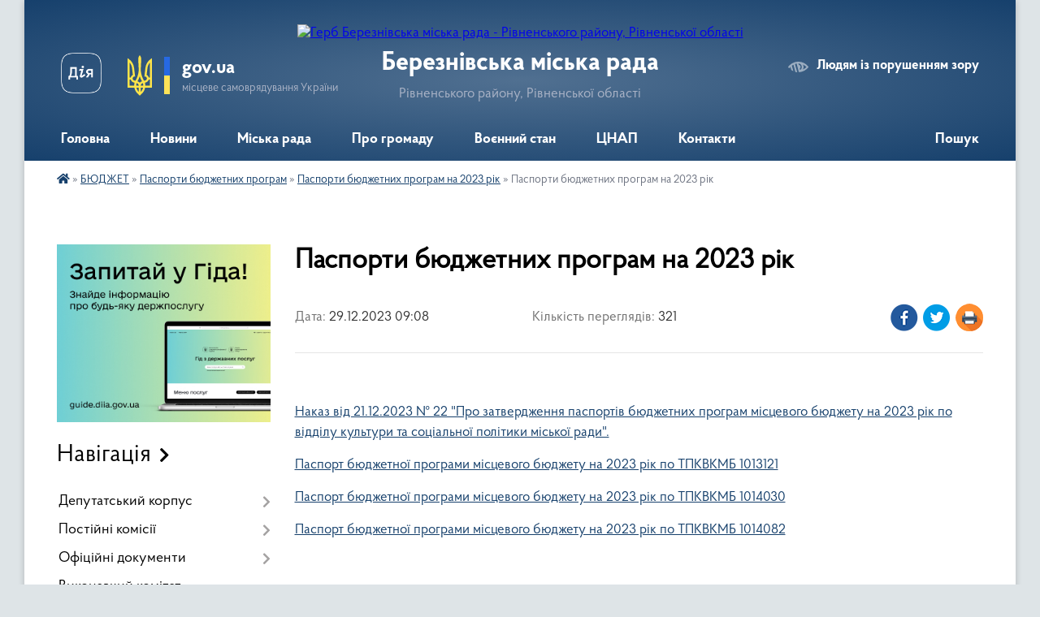

--- FILE ---
content_type: text/html; charset=UTF-8
request_url: https://berezne-miskrada.gov.ua/news/1717567750/
body_size: 21214
content:
<!DOCTYPE html>
<html lang="uk">
<head>
	<!--[if IE]><meta http-equiv="X-UA-Compatible" content="IE=edge"><![endif]-->
	<meta charset="utf-8">
	<meta name="viewport" content="width=device-width, initial-scale=1">
	<!--[if IE]><script>
		document.createElement('header');
		document.createElement('nav');
		document.createElement('main');
		document.createElement('section');
		document.createElement('article');
		document.createElement('aside');
		document.createElement('footer');
		document.createElement('figure');
		document.createElement('figcaption');
	</script><![endif]-->
	<title>Паспорти  бюджетних програм на 2023 рік | Березнівська міська рада Рівненського району, Рівненської області</title>
	<meta name="description" content=" . . Наказ від 21.12.2023 № 22 &amp;quot;Про затвердження паспортів бюджетних програм місцевого бюджету на 2023 рік по відділу культури та соціальної політики міської ради&amp;quot;.. . Паспорт бюджетної програми місцевого бюджету на 2023 рік ">
	<meta name="keywords" content="Паспорти, , бюджетних, програм, на, 2023, рік, |, Березнівська, міська, рада, Рівненського, району,, Рівненської, області">

	
		<meta property="og:image" content="https://rada.info/upload/users_files/04387823/gerb/gerb.png">
	<meta property="og:image:width" content="117">
	<meta property="og:image:height" content="150">
			<meta property="og:title" content="Паспорти  бюджетних програм на 2023 рік">
			<meta property="og:description" content="&amp;nbsp;">
			<meta property="og:type" content="article">
	<meta property="og:url" content="https://berezne-miskrada.gov.ua/news/1717567750/">
		
		<link rel="apple-touch-icon" sizes="57x57" href="https://gromada.org.ua/apple-icon-57x57.png">
	<link rel="apple-touch-icon" sizes="60x60" href="https://gromada.org.ua/apple-icon-60x60.png">
	<link rel="apple-touch-icon" sizes="72x72" href="https://gromada.org.ua/apple-icon-72x72.png">
	<link rel="apple-touch-icon" sizes="76x76" href="https://gromada.org.ua/apple-icon-76x76.png">
	<link rel="apple-touch-icon" sizes="114x114" href="https://gromada.org.ua/apple-icon-114x114.png">
	<link rel="apple-touch-icon" sizes="120x120" href="https://gromada.org.ua/apple-icon-120x120.png">
	<link rel="apple-touch-icon" sizes="144x144" href="https://gromada.org.ua/apple-icon-144x144.png">
	<link rel="apple-touch-icon" sizes="152x152" href="https://gromada.org.ua/apple-icon-152x152.png">
	<link rel="apple-touch-icon" sizes="180x180" href="https://gromada.org.ua/apple-icon-180x180.png">
	<link rel="icon" type="image/png" sizes="192x192"  href="https://gromada.org.ua/android-icon-192x192.png">
	<link rel="icon" type="image/png" sizes="32x32" href="https://gromada.org.ua/favicon-32x32.png">
	<link rel="icon" type="image/png" sizes="96x96" href="https://gromada.org.ua/favicon-96x96.png">
	<link rel="icon" type="image/png" sizes="16x16" href="https://gromada.org.ua/favicon-16x16.png">
	<link rel="manifest" href="https://gromada.org.ua/manifest.json">
	<meta name="msapplication-TileColor" content="#ffffff">
	<meta name="msapplication-TileImage" content="https://gromada.org.ua/ms-icon-144x144.png">
	<meta name="theme-color" content="#ffffff">
	
	
		<meta name="robots" content="">
	
    <link rel="preload" href="https://cdnjs.cloudflare.com/ajax/libs/font-awesome/5.9.0/css/all.min.css" as="style">
	<link rel="stylesheet" href="https://cdnjs.cloudflare.com/ajax/libs/font-awesome/5.9.0/css/all.min.css" integrity="sha512-q3eWabyZPc1XTCmF+8/LuE1ozpg5xxn7iO89yfSOd5/oKvyqLngoNGsx8jq92Y8eXJ/IRxQbEC+FGSYxtk2oiw==" crossorigin="anonymous" referrerpolicy="no-referrer" />

    <link rel="preload" href="//gromada.org.ua/themes/km2/css/styles_vip.css?v=3.34" as="style">
	<link rel="stylesheet" href="//gromada.org.ua/themes/km2/css/styles_vip.css?v=3.34">
	<link rel="stylesheet" href="//gromada.org.ua/themes/km2/css/104012/theme_vip.css?v=1768523293">
	
		<!--[if lt IE 9]>
	<script src="https://oss.maxcdn.com/html5shiv/3.7.2/html5shiv.min.js"></script>
	<script src="https://oss.maxcdn.com/respond/1.4.2/respond.min.js"></script>
	<![endif]-->
	<!--[if gte IE 9]>
	<style type="text/css">
		.gradient { filter: none; }
	</style>
	<![endif]-->

</head>
<body class="">

	<a href="#top_menu" class="skip-link link" aria-label="Перейти до головного меню (Alt+1)" accesskey="1">Перейти до головного меню (Alt+1)</a>
	<a href="#left_menu" class="skip-link link" aria-label="Перейти до бічного меню (Alt+2)" accesskey="2">Перейти до бічного меню (Alt+2)</a>
    <a href="#main_content" class="skip-link link" aria-label="Перейти до головного вмісту (Alt+3)" accesskey="3">Перейти до текстового вмісту (Alt+3)</a>




	
	<div class="wrap">
		
		<header>
			<div class="header_wrap">
				<div class="logo">
					<a href="https://berezne-miskrada.gov.ua/" id="logo" class="form_2">
						<img src="https://rada.info/upload/users_files/04387823/gerb/gerb.png" alt="Герб Березнівська міська рада - Рівненського району, Рівненської області">
					</a>
				</div>
				<div class="title">
					<div class="slogan_1">Березнівська міська рада</div>
					<div class="slogan_2">Рівненського району, Рівненської області</div>
				</div>
				<div class="gov_ua_block">
					<a class="diia" href="https://diia.gov.ua/" target="_blank" rel="nofollow" title="Державні послуги онлайн"><img src="//gromada.org.ua/themes/km2/img/diia.png" alt="Логотип Diia"></a>
					<img src="//gromada.org.ua/themes/km2/img/gerb.svg" class="gerb" alt="Герб України">
					<span class="devider"></span>
					<div class="title">
						<b>gov.ua</b>
						<span>місцеве самоврядування України</span>
					</div>
				</div>
								<div class="alt_link">
					<a href="#" rel="nofollow" title="Режим високої контастності" onclick="return set_special('673a0975bcc40bb03b3cb7d649ea80efbcfccc33');">Людям із порушенням зору</a>
				</div>
								
				<section class="top_nav">
					<nav class="main_menu" id="top_menu">
						<ul>
														<li class="">
								<a href="https://berezne-miskrada.gov.ua/main/"><span>Головна</span></a>
																							</li>
														<li class=" has-sub">
								<a href="https://berezne-miskrada.gov.ua/news/"><span>Новини</span></a>
																<button onclick="return show_next_level(this);" aria-label="Показати підменю"></button>
																								<ul>
																		<li>
										<a href="https://berezne-miskrada.gov.ua/oholoshennya-1566538920/">Оголошення</a>
																													</li>
																										</ul>
															</li>
														<li class=" has-sub">
								<a href="https://berezne-miskrada.gov.ua/miska-rada-11-45-58-30-05-2025/"><span>Міська рада</span></a>
																<button onclick="return show_next_level(this);" aria-label="Показати підменю"></button>
																								<ul>
																		<li class="has-sub">
										<a href="https://berezne-miskrada.gov.ua/miskij-golova-11-49-43-30-05-2025/">Міський голова</a>
																				<button onclick="return show_next_level(this);" aria-label="Показати підменю"></button>
																														<ul>
																						<li>
												<a href="https://berezne-miskrada.gov.ua/zviti-miskogo-golovi-12-54-23-30-05-2025/">Звіти міського голови</a>
											</li>
																																</ul>
																			</li>
																		<li>
										<a href="https://berezne-miskrada.gov.ua/sekretar-miskoi-radi-12-15-07-30-05-2025/">Секретар міської ради</a>
																													</li>
																		<li class="has-sub">
										<a href="https://berezne-miskrada.gov.ua/zastupniki-miskogo-golovi-11-53-05-30-05-2025/">Заступники міського голови</a>
																				<button onclick="return show_next_level(this);" aria-label="Показати підменю"></button>
																														<ul>
																						<li>
												<a href="https://berezne-miskrada.gov.ua/drozhenec-bogdan-oleksandrovich-12-10-44-30-05-2025/">Дроженець Богдан Олександрович</a>
											</li>
																						<li>
												<a href="https://berezne-miskrada.gov.ua/starinskij-vitalij-sergijovich-11-55-42-30-05-2025/">Старінський  Віталій Сергійович</a>
											</li>
																						<li>
												<a href="https://berezne-miskrada.gov.ua/tarasjuk-vasil-vasilovich-12-13-14-30-05-2025/">Тарасюк Василь Васильович</a>
											</li>
																																</ul>
																			</li>
																		<li>
										<a href="https://berezne-miskrada.gov.ua/kerujucha-spravami-sekretar-vikonavchogo-komitetu-12-17-05-30-05-2025/">Керуюча справами (секретар) виконавчого комітету</a>
																													</li>
																		<li>
										<a href="https://berezne-miskrada.gov.ua/rozpodil-funkcionalnih-povnovazhen-kerivnictva-miskoi-radi-12-18-24-30-05-2025/">Розподіл функціональних повноважень керівництва міської ради</a>
																													</li>
																		<li>
										<a href="https://berezne-miskrada.gov.ua/aparat-radi-ta-vikonavchi-organi-12-19-43-30-05-2025/">Управління та відділи міської ради</a>
																													</li>
																		<li class="has-sub">
										<a href="https://berezne-miskrada.gov.ua/starostinski-okrugi-14-13-20-13-05-2025/">Старостинські округи</a>
																				<button onclick="return show_next_level(this);" aria-label="Показати підменю"></button>
																														<ul>
																						<li>
												<a href="https://berezne-miskrada.gov.ua/grafik-zustrichej-starost-starostinskih-okrugiv-bereznivskoi-miskoi-radi-z-zhitelyami-naselenih-punktiv-vidpovidnogo-starostinskogo-okrugu-d-14-28-46-13-05-2025/">ГРАФІК  зустрічей старост старостинських округів Березнівської міської ради з жителями населених пунктів відповідного старостинського округу  для звіту про свою роботу за 2024 рік</a>
											</li>
																						<li>
												<a href="https://berezne-miskrada.gov.ua/avtobiografii-starost-12-29-43-29-05-2025/">Автобіографії старост</a>
											</li>
																																</ul>
																			</li>
																										</ul>
															</li>
														<li class=" has-sub">
								<a href="https://berezne-miskrada.gov.ua/pro-gromadu-09-13-43-02-05-2025/"><span>Про громаду</span></a>
																<button onclick="return show_next_level(this);" aria-label="Показати підменю"></button>
																								<ul>
																		<li>
										<a href="https://berezne-miskrada.gov.ua/structure/">Картка громади</a>
																													</li>
																		<li>
										<a href="https://berezne-miskrada.gov.ua/statut-bereznivskoi-miskoi-teritorialnoi-gromadi-09-47-30-02-05-2025/">Статут</a>
																													</li>
																		<li>
										<a href="https://berezne-miskrada.gov.ua/pasport-09-48-54-02-05-2025/">Паспорт</a>
																													</li>
																		<li class="has-sub">
										<a href="https://berezne-miskrada.gov.ua/strategiya-rozvitku-bereznivskoi-miskoi-teritorialnoi-gromadi-na-period-do-2030-roku-10-07-01-15-05-2025/">Стратегія розвитку</a>
																				<button onclick="return show_next_level(this);" aria-label="Показати підменю"></button>
																														<ul>
																						<li>
												<a href="https://berezne-miskrada.gov.ua/strategiya-rozvitku-12-26-15-30-05-2025/">СТРАТЕГІЯ РОЗВИТКУ БЕРЕЗНІВСЬКОЇ МІСЬКОЇ ТЕРИТОРІАЛЬНОЇ ГРОМАДИ НА ПЕРІОД ДО 2030 РОКУ</a>
											</li>
																																</ul>
																			</li>
																		<li>
										<a href="https://berezne-miskrada.gov.ua/simvolika-09-18-28-02-05-2025/">Символіка</a>
																													</li>
																		<li>
										<a href="https://berezne-miskrada.gov.ua/pochesni-gromadyani-10-03-19-02-05-2025/">Почесні громадяни</a>
																													</li>
																		<li>
										<a href="https://berezne-miskrada.gov.ua/istorichna-dovidka-10-31-35-02-05-2025/">Історична довідка</a>
																													</li>
																		<li>
										<a href="https://berezne-miskrada.gov.ua/interaktivna-karta-zahisnih-sporud-civilnogo-zahistu-10-39-08-02-05-2025/">Інтерактивна карта захисних споруд цивільного захисту</a>
																													</li>
																		<li>
										<a href="https://berezne-miskrada.gov.ua/interaktivna-karta-punkti-nezlamnosti-na-teritorii-bereznivskoi-miskoi-radi-10-50-51-02-05-2025/">Інтерактивна карта «ПУНКТИ НЕЗЛАМНОСТІ на території Березнівської міської ради»</a>
																													</li>
																		<li>
										<a href="https://berezne-miskrada.gov.ua/rozklad-ruhu-primiskih-avtobusnih-marshrutiv-scho-ne-vihodyat-za-mezhi-bereznivskoi-mtg-10-58-40-02-05-2025/">Розклад руху приміських автобусних маршрутів, що не виходять за межі Березнівської МТГ</a>
																													</li>
																		<li>
										<a href="https://berezne-miskrada.gov.ua/marshruti-poslug-z-mentalnogo-zdorov’ya-v-bereznivskij-miskij-teritorialnij-gromadi-16-14-19-30-09-2025/">Маршрути послуг з ментального здоров’я в Березнівській міській територіальній громаді</a>
																													</li>
																										</ul>
															</li>
														<li class=" has-sub">
								<a href="https://berezne-miskrada.gov.ua/vijna-11-43-22-09-06-2022/"><span>Воєнний стан</span></a>
																<button onclick="return show_next_level(this);" aria-label="Показати підменю"></button>
																								<ul>
																		<li>
										<a href="https://berezne-miskrada.gov.ua/pidtrimka-zsu-15-54-39-09-06-2022/">Підтримка ЗСУ</a>
																													</li>
																		<li>
										<a href="https://berezne-miskrada.gov.ua/zagibli-zahisniki-15-53-54-09-06-2022/">Герої громади</a>
																													</li>
																		<li>
										<a href="https://berezne-miskrada.gov.ua/veteranam-12-52-06-05-01-2026/">Ветеранам</a>
																													</li>
																										</ul>
															</li>
														<li class=" has-sub">
								<a href="https://berezne-miskrada.gov.ua/cnap-08-25-18-01-05-2025/"><span>ЦНАП</span></a>
																<button onclick="return show_next_level(this);" aria-label="Показати підменю"></button>
																								<ul>
																		<li>
										<a href="https://berezne-miskrada.gov.ua/kontakti-16-01-35-01-05-2025/">Контакти</a>
																													</li>
																		<li>
										<a href="https://berezne-miskrada.gov.ua/grafik-roboti-16-02-53-01-05-2025/">Графік роботи</a>
																													</li>
																		<li class="has-sub">
										<a href="https://berezne-miskrada.gov.ua/administrativni-poslugi-14-14-52-01-05-2025/">Адміністративні послуги</a>
																				<button onclick="return show_next_level(this);" aria-label="Показати підменю"></button>
																														<ul>
																						<li>
												<a href="https://berezne-miskrada.gov.ua/perelik-poslug-08-47-48-08-08-2025/">Перелік послуг</a>
											</li>
																						<li>
												<a href="https://berezne-miskrada.gov.ua/poslugi-socialnogo-harakteru-14-16-29-01-05-2025/">Послуги соціального характеру</a>
											</li>
																						<li>
												<a href="https://berezne-miskrada.gov.ua/reestraciyaznyattya-z-reestracii-miscya-prozhivannya-14-17-04-01-05-2025/">Реєстрація/зняття з реєстрації місця проживання</a>
											</li>
																																</ul>
																			</li>
																										</ul>
															</li>
														<li class="">
								<a href="https://berezne-miskrada.gov.ua/feedback/"><span>Контакти</span></a>
																							</li>
																				</ul>
					</nav>
					&nbsp;
					<button class="menu-button" id="open-button"><i class="fas fa-bars"></i> Меню сайту</button>
					<a href="https://berezne-miskrada.gov.ua/search/" rel="nofollow" class="search_button">Пошук</a>
				</section>
				
			</div>
		</header>
				
		<section class="bread_crumbs">
		<div xmlns:v="http://rdf.data-vocabulary.org/#"><a href="https://berezne-miskrada.gov.ua/" title="Головна сторінка"><i class="fas fa-home"></i></a> &raquo; <a href="https://berezne-miskrada.gov.ua/bjudzhet-16-46-26-17-02-2021/">БЮДЖЕТ</a> &raquo; <a href="https://berezne-miskrada.gov.ua/pasporti-bjudzhetnih-program-na-2019-rik-10-49-29-04-04-2019/">Паспорти бюджетних програм</a> &raquo; <a href="https://berezne-miskrada.gov.ua/pasporti-bjudzhetnih-program-na-2023-rik-14-49-58-12-01-2023/" aria-current="page">Паспорти бюджетних програм на 2023 рік</a>  &raquo; <span>Паспорти  бюджетних програм на 2023 рік</span></div>
	</section>
	
	<section class="center_block">
		<div class="row">
			<div class="grid-25 fr">
				<aside>
				
										<div class="diia_guide">
						<a href="https://guide.diia.gov.ua/" rel="nofollow" target="_blank" title="Гід державних послуг"><img src="https://gromada.org.ua/upload/diia_guide.jpg" alt="Банер - гід державних послуг"></a>
					</div>
									
										<div class="sidebar_title">Навігація</div>
										
					<nav class="sidebar_menu" id="left_menu">
						<ul>
														<li class=" has-sub">
								<a href="https://berezne-miskrada.gov.ua/deputatskij-korpus-20-59-41-18-03-2019/"><span>Депутатський корпус</span></a>
																<button onclick="return show_next_level(this);" aria-label="Показати підменю"></button>
																								<ul>
																		<li class="">
										<a href="https://berezne-miskrada.gov.ua/deputati-21-01-21-18-03-2019/"><span>Депутати Березнівської  міської ради VIII скликання</span></a>
																													</li>
																		<li class="">
										<a href="https://berezne-miskrada.gov.ua/zviti-deputativ-miskoi-radi-za-2021-rik-15-09-57-25-05-2022/"><span>Звіти депутатів міської ради</span></a>
																													</li>
																		<li class="">
										<a href="https://berezne-miskrada.gov.ua/pomichnikikonsultanti-deputativ-bereznivskoi-miskoi-radi-viii-sklikannya-10-43-55-24-05-2024/"><span>Помічники-консультанти депутатів Березнівської міської ради VIII скликання</span></a>
																													</li>
																		<li class="">
										<a href="https://berezne-miskrada.gov.ua/deputatski-frakcii-bereznivskoi-miskoi-radi-viii-sklikannya-10-50-21-24-05-2024/"><span>Депутатські фракції Березнівської міської ради VIII скликання</span></a>
																													</li>
																		<li class="">
										<a href="https://berezne-miskrada.gov.ua/deputatski-grupi-bereznivskoi-miskoi-radi-viii-sklikannya-10-48-18-24-05-2024/"><span>Депутатські групи Березнівської міської ради VIII скликання</span></a>
																													</li>
																										</ul>
															</li>
														<li class=" has-sub">
								<a href="https://berezne-miskrada.gov.ua/postijni-komisii-14-56-30-21-03-2019/"><span>Постійні комісії</span></a>
																<button onclick="return show_next_level(this);" aria-label="Показати підменю"></button>
																								<ul>
																		<li class="">
										<a href="https://berezne-miskrada.gov.ua/postijna-komisiya-miskoi-radi-z-pitan-prav-ljudini-zakonnosti-deputatskoi-diyalnosti-etiki-ta-reglamentu-15-27-29-03-06-2024/"><span>Постійна комісія міської ради з питань прав людини, законності, депутатської діяльності, етики та регламенту</span></a>
																													</li>
																		<li class="">
										<a href="https://berezne-miskrada.gov.ua/postijna-komisiya-miskoi-radi-z-pitan-zemelnih-vidnosin-prirodokoristuvannya-planuvannya-teritorii-budivnictva-arhitekturi-ohoroni-pam’yat-15-34-02-03-06-2024/"><span>Постійна комісія міської ради з питань земельних відносин, природокористування, планування території, будівництва, архітектури, охорони пам’яток, історичного середовища та благоустрою</span></a>
																													</li>
																		<li class="">
										<a href="https://berezne-miskrada.gov.ua/postijna-komisiya-miskoi-radi-z-pitan-komunalnoi-vlasnosti-zhitlovokomunalnogo-gospodarstva-energozberezhennya-ta-transportu-15-46-51-03-06-2024/"><span>Постійна комісія міської ради з питань комунальної власності, житлово-комунального господарства, енергозбереження та транспорту</span></a>
																													</li>
																		<li class="">
										<a href="https://berezne-miskrada.gov.ua/postijna-komisiya-miskoi-radiz-gumanitarnih-pitan-16-02-12-03-06-2024/"><span>Постійна комісія міської ради з гуманітарних питань</span></a>
																													</li>
																		<li class="">
										<a href="https://berezne-miskrada.gov.ua/postijna-komisiya-miskoi-radi-z-pitan-finansiv-bjudzhetu-planuvannya-socialnoekonomichnogo-rozvitku-investicij-ta-mizhnarodnogo-spivrobitnic-16-06-36-03-06-2024/"><span>Постійна комісія міської ради з питань фінансів, бюджету, планування соціально-економічного розвитку, інвестицій та міжнародного співробітництва</span></a>
																													</li>
																		<li class="">
										<a href="https://berezne-miskrada.gov.ua/protokoli-spilnogo-zasidannya-postijnih-komisij-bereznivskoi-miskoi-radi-rivnenskogo-rajonu-rivnenskoi-oblasti-viii-sklikannya-16-12-31-03-06-2024/"><span>Спільні засідання постійних комісій міської ради</span></a>
																													</li>
																										</ul>
															</li>
														<li class=" has-sub">
								<a href="https://berezne-miskrada.gov.ua/docs/"><span>Офіційні документи</span></a>
																<button onclick="return show_next_level(this);" aria-label="Показати підменю"></button>
																								<ul>
																		<li class="">
										<a href="https://berezne-miskrada.gov.ua/reglament-bereznivskoi-miskoi-radi-viii-sklikannya-09-29-48-19-04-2021/"><span>РЕГЛАМЕНТ Березнівської міської ради Рівненського району Рівненської області  VIII скликання</span></a>
																													</li>
																		<li class="">
										<a href="https://berezne-miskrada.gov.ua/proekti-rishen-sesii-09-36-40-20-05-2019/"><span>Проєкти рішень сесії</span></a>
																													</li>
																		<li class=" has-sub">
										<a href="https://berezne-miskrada.gov.ua/rishennya-miskoi-radi-12-12-44-08-04-2019/"><span>Рішення міської ради</span></a>
																				<button onclick="return show_next_level(this);" aria-label="Показати підменю"></button>
																														<ul>
																						<li><a href="https://berezne-miskrada.gov.ua/2026-rik-10-58-29-02-01-2026/"><span>Сесії 2026 року</span></a></li>
																						<li><a href="https://berezne-miskrada.gov.ua/sesii-2025-roku-11-17-40-13-01-2025/"><span>Сесії 2025 року</span></a></li>
																						<li><a href="https://berezne-miskrada.gov.ua/sesii-2024-roku-09-36-38-04-01-2024/"><span>Сесії 2024 року</span></a></li>
																						<li><a href="https://berezne-miskrada.gov.ua/sesii-2023-roku-10-09-33-03-02-2023/"><span>Сесії 2023 року</span></a></li>
																						<li><a href="https://berezne-miskrada.gov.ua/sesii-2022-roku-14-52-55-03-02-2022/"><span>Сесії 2022 року</span></a></li>
																						<li><a href="https://berezne-miskrada.gov.ua/sesii-2021-roku-11-31-47-05-02-2021/"><span>Сесії 2021 року</span></a></li>
																						<li><a href="https://berezne-miskrada.gov.ua/sesiyi-2020-roku-1581598457/"><span>Сесії 2020 року</span></a></li>
																						<li><a href="https://berezne-miskrada.gov.ua/sesii-2018-roku-09-13-25-09-04-2019/"><span>Сесії 2019 року</span></a></li>
																						<li><a href="https://berezne-miskrada.gov.ua/sesii-2018-roku-09-28-54-20-05-2019/"><span>Сесії 2018 року</span></a></li>
																						<li><a href="https://berezne-miskrada.gov.ua/sesii-2017-roku-09-29-47-20-05-2019/"><span>Сесії 2017 року</span></a></li>
																						<li><a href="https://berezne-miskrada.gov.ua/sesii-2016-roku-09-30-31-20-05-2019/"><span>Сесії 2016 року</span></a></li>
																						<li><a href="https://berezne-miskrada.gov.ua/sesii-2015-roku-16-40-36-08-04-2019/"><span>Сесії 2015 року</span></a></li>
																																</ul>
																			</li>
																		<li class="">
										<a href="https://berezne-miskrada.gov.ua/videozapisi-sesij-miskoi-radi-10-02-26-19-08-2024/"><span>Відеозаписи сесій міської ради</span></a>
																													</li>
																		<li class=" has-sub">
										<a href="https://berezne-miskrada.gov.ua/rezultati-poimennogo-golosuvannya-1559733951/"><span>Результати поіменного голосування</span></a>
																				<button onclick="return show_next_level(this);" aria-label="Показати підменю"></button>
																														<ul>
																						<li><a href="https://berezne-miskrada.gov.ua/2026-rik-10-57-41-02-01-2026/"><span>2026 рік</span></a></li>
																						<li><a href="https://berezne-miskrada.gov.ua/2025-rik-11-23-56-13-01-2025/"><span>2025 рік</span></a></li>
																						<li><a href="https://berezne-miskrada.gov.ua/2024-rik-14-56-52-03-01-2024/"><span>2024 рік</span></a></li>
																						<li><a href="https://berezne-miskrada.gov.ua/2023-rik-14-24-18-02-02-2023/"><span>2023 рік</span></a></li>
																						<li><a href="https://berezne-miskrada.gov.ua/2022-rik-08-47-47-02-02-2022/"><span>2022  рік</span></a></li>
																						<li><a href="https://berezne-miskrada.gov.ua/2021-rik-14-37-30-03-02-2021/"><span>2021 рік</span></a></li>
																						<li><a href="https://berezne-miskrada.gov.ua/2020-rik-1581422969/"><span>2020 рік</span></a></li>
																						<li><a href="https://berezne-miskrada.gov.ua/2019-rik-1563344501/"><span>2019 рік</span></a></li>
																						<li><a href="https://berezne-miskrada.gov.ua/2018-rik-1571302329/"><span>2018 рік</span></a></li>
																						<li><a href="https://berezne-miskrada.gov.ua/2017-rik-1572426350/"><span>2017 рік</span></a></li>
																																</ul>
																			</li>
																		<li class="">
										<a href="https://berezne-miskrada.gov.ua/proekti-rishen-vikonavchogo-komitetu-15-49-30-03-06-2019/"><span>Проєкти рішень виконавчого комітету</span></a>
																													</li>
																		<li class=" has-sub">
										<a href="https://berezne-miskrada.gov.ua/rishennya-vikonavchogo-komitetu-16-34-36-14-05-2019/"><span>Рішення виконавчого комітету</span></a>
																				<button onclick="return show_next_level(this);" aria-label="Показати підменю"></button>
																														<ul>
																						<li><a href="https://berezne-miskrada.gov.ua/2026-rik-09-38-49-02-01-2026/"><span>2026 рік</span></a></li>
																						<li><a href="https://berezne-miskrada.gov.ua/2025-rik-11-24-32-13-01-2025/"><span>2025 рік</span></a></li>
																						<li><a href="https://berezne-miskrada.gov.ua/2024-rik-09-53-55-02-01-2024/"><span>2024 рік</span></a></li>
																						<li><a href="https://berezne-miskrada.gov.ua/2023-rik-10-35-07-11-01-2023/"><span>2023 рік</span></a></li>
																						<li><a href="https://berezne-miskrada.gov.ua/2022-rik-10-50-31-05-01-2022/"><span>2022 рік</span></a></li>
																						<li><a href="https://berezne-miskrada.gov.ua/2021-rik-15-09-17-05-01-2021/"><span>2021 рік</span></a></li>
																						<li><a href="https://berezne-miskrada.gov.ua/2020-rik-1578566825/"><span>2020 рік</span></a></li>
																						<li><a href="https://berezne-miskrada.gov.ua/2019-rik-16-35-12-14-05-2019/"><span>2019 рік</span></a></li>
																						<li><a href="https://berezne-miskrada.gov.ua/2018-rik-16-35-34-14-05-2019/"><span>2018 рік</span></a></li>
																						<li><a href="https://berezne-miskrada.gov.ua/2017-rik-1561366140/"><span>2017 рік</span></a></li>
																						<li><a href="https://berezne-miskrada.gov.ua/2016-rik-1561366161/"><span>2016 рік</span></a></li>
																						<li><a href="https://berezne-miskrada.gov.ua/2015-rik-1561366193/"><span>2015 рік</span></a></li>
																																</ul>
																			</li>
																		<li class=" has-sub">
										<a href="https://berezne-miskrada.gov.ua/rozporyadzhennya-miskogo-golovi-1559813299/"><span>Розпорядження міського голови</span></a>
																				<button onclick="return show_next_level(this);" aria-label="Показати підменю"></button>
																														<ul>
																						<li><a href="https://berezne-miskrada.gov.ua/2025-rik-14-02-07-13-01-2025/"><span>2025 рік</span></a></li>
																						<li><a href="https://berezne-miskrada.gov.ua/2024-16-11-24-11-01-2024/"><span>2024 рік</span></a></li>
																						<li><a href="https://berezne-miskrada.gov.ua/2023-14-38-40-16-01-2023/"><span>2023 рік</span></a></li>
																						<li><a href="https://berezne-miskrada.gov.ua/rozporyadzhennya-2022-rik-10-49-02-19-01-2022/"><span>2022 рік</span></a></li>
																						<li><a href="https://berezne-miskrada.gov.ua/2021-rik-14-39-50-22-01-2021/"><span>2021 рік</span></a></li>
																						<li><a href="https://berezne-miskrada.gov.ua/2020-rik-1580388552/"><span>2020 рік</span></a></li>
																						<li><a href="https://berezne-miskrada.gov.ua/2019-rik-1559813326/"><span>2019 рік</span></a></li>
																						<li><a href="https://berezne-miskrada.gov.ua/2018-rik-1563262428/"><span>2018 рік</span></a></li>
																						<li><a href="https://berezne-miskrada.gov.ua/2017-rik-1563435768/"><span>2017 рік</span></a></li>
																						<li><a href="https://berezne-miskrada.gov.ua/2016-rik-1563435813/"><span>2016 рік</span></a></li>
																																</ul>
																			</li>
																										</ul>
															</li>
														<li class="">
								<a href="https://berezne-miskrada.gov.ua/vikonavchij-komitet-16-06-34-21-03-2019/"><span>Виконавчий комітет</span></a>
																							</li>
														<li class=" has-sub">
								<a href="https://berezne-miskrada.gov.ua/molodizhna-rada-12-47-02-29-10-2024/"><span>МОЛОДІЖНА РАДА</span></a>
																<button onclick="return show_next_level(this);" aria-label="Показати підменю"></button>
																								<ul>
																		<li class="">
										<a href="https://berezne-miskrada.gov.ua/sklad-molodizhnoi-radi-12-48-08-29-10-2024/"><span>СКЛАД МОЛОДІЖНОЇ РАДИ</span></a>
																													</li>
																		<li class="">
										<a href="https://berezne-miskrada.gov.ua/protokoli-zasidan-12-48-32-29-10-2024/"><span>ПРОТОКОЛИ ЗАСІДАНЬ</span></a>
																													</li>
																		<li class="">
										<a href="https://berezne-miskrada.gov.ua/diyalnist-molodizhnoi-radi-16-36-51-29-10-2024/"><span>ДІЯЛЬНІСТЬ МОЛОДІЖНОЇ РАДИ</span></a>
																													</li>
																										</ul>
															</li>
														<li class=" has-sub">
								<a href="https://berezne-miskrada.gov.ua/informaciya-dlya-vpo-11-27-19-20-11-2023/"><span>РАДА З ПИТАНЬ ВПО</span></a>
																<button onclick="return show_next_level(this);" aria-label="Показати підменю"></button>
																								<ul>
																		<li class="">
										<a href="https://berezne-miskrada.gov.ua/informaciya-dlya-vpo-11-31-49-02-06-2025/"><span>Інформація для ВПО</span></a>
																													</li>
																										</ul>
															</li>
														<li class="">
								<a href="https://berezne-miskrada.gov.ua/konkursi-na-posadi-kerivnikiv-15-38-29-03-06-2021/"><span>КОНКУРСИ НА ПОСАДИ КЕРІВНИКІВ</span></a>
																							</li>
														<li class="">
								<a href="https://berezne-miskrada.gov.ua/statut-bereznivskoi-miskoi-teritorialnoi-gromadi-11-59-15-04-12-2025/"><span>СТАТУТ БЕРЕЗНІВСЬКОЇ МІСЬКОЇ ТЕРИТОРІАЛЬНОЇ ГРОМАДИ</span></a>
																							</li>
														<li class="">
								<a href="https://berezne-miskrada.gov.ua/programa-ekonomichnogo-i-socialnogo-rozvitku-bereznivskoi-miskoi-teritorialnoi-gromadi-na-2024-rik-11-40-26-24-01-2024/"><span>ПРОГРАМА економічного і соціального розвитку Березнівської міської територіальної громади</span></a>
																							</li>
														<li class="">
								<a href="https://berezne-miskrada.gov.ua/proekt-formuvannya-merezhi-zakladiv-zagalnoi-serednoi-osviti-miskoi-radi-na-2024-2027-roki-08-23-51-30-01-2024/"><span>Проєкт формування мережі закладів загальної середньої освіти міської ради на 2024 - 2027 роки</span></a>
																							</li>
														<li class="">
								<a href="https://berezne-miskrada.gov.ua/cilovi-programi-08-42-51-16-05-2024/"><span>ЦІЛЬОВІ ПРОГРАМИ</span></a>
																							</li>
														<li class="active has-sub">
								<a href="https://berezne-miskrada.gov.ua/bjudzhet-16-46-26-17-02-2021/"><span>БЮДЖЕТ</span></a>
																<button onclick="return show_next_level(this);" aria-label="Показати підменю"></button>
																								<ul>
																		<li class="active has-sub">
										<a href="https://berezne-miskrada.gov.ua/pasporti-bjudzhetnih-program-na-2019-rik-10-49-29-04-04-2019/"><span>Паспорти бюджетних програм</span></a>
																				<button onclick="return show_next_level(this);" aria-label="Показати підменю"></button>
																														<ul>
																						<li><a href="https://berezne-miskrada.gov.ua/2026-rik-15-11-37-15-01-2026/"><span>Паспорти бюджетних програм на 2026 рік</span></a></li>
																						<li><a href="https://berezne-miskrada.gov.ua/pasporti-bjudzhetnih-program-na-2025-rik-14-03-55-10-01-2025/"><span>Паспорти бюджетних програм на 2025 рік</span></a></li>
																						<li><a href="https://berezne-miskrada.gov.ua/pasporti-bjudzhetnih-program-na-2024-rik-09-14-59-18-01-2024/"><span>Паспорти  бюджетних програм на 2024 рік</span></a></li>
																						<li class="active"><a href="https://berezne-miskrada.gov.ua/pasporti-bjudzhetnih-program-na-2023-rik-14-49-58-12-01-2023/"><span>Паспорти бюджетних програм на 2023 рік</span></a></li>
																						<li><a href="https://berezne-miskrada.gov.ua/pasporti-bjudzhetnih-program-na-2022-rik-11-41-16-28-01-2022/"><span>Паспорти бюджетних програм на 2022 рік</span></a></li>
																						<li><a href="https://berezne-miskrada.gov.ua/pasporti-bjudzhetnih-program-na-2021-rik-14-48-36-26-01-2021/"><span>Паспорти бюджетних програм на 2021 рік</span></a></li>
																						<li><a href="https://berezne-miskrada.gov.ua/pasporty-byudzhetnykh-prohram-na-2020-rik-1579269270/"><span>Паспорти бюджетних програм на 2020 рік</span></a></li>
																						<li><a href="https://berezne-miskrada.gov.ua/pasporty-byudzhetnykh-prohram-na-2019-rik-1579509582/"><span>Паспорти бюджетних програм на 2019 рік</span></a></li>
																						<li><a href="https://berezne-miskrada.gov.ua/zvit-pro-vikonannya-pasporta-bjudzhetnoi-programi-miscevogo-bjudzhetu-na-2024-rik-14-21-37-27-01-2025/"><span>Звіт про виконання паспорта бюджетної програми місцевого бюджету на 2024 рік</span></a></li>
																						<li><a href="https://berezne-miskrada.gov.ua/zvit-pro-vikonannya-pasporta-bjudzhetnoi-programi-miscevogo-bjudzhetu-na-2023-rik-15-26-37-26-01-2024/"><span>Звіт про виконання паспорта бюджетної програми місцевого бюджету на 2023 рік</span></a></li>
																						<li><a href="https://berezne-miskrada.gov.ua/zvit-pro-vikonannya-pasporta-bjudzhetnoi-programi-miscevogo-bjudzhetu-na-2022-rik-14-20-34-06-02-2023/"><span>Звіт про виконання паспорта бюджетної програми місцевого бюджету на 2022 рік</span></a></li>
																						<li><a href="https://berezne-miskrada.gov.ua/zvit-pro-vikonannya-pasporta-bjudzhetnoi-programi-miscevogo-bjudzhetu-na-2021-rik-14-58-37-17-01-2022/"><span>Звіт про виконання паспорта бюджетної програми місцевого бюджету на 2021 рік</span></a></li>
																						<li><a href="https://berezne-miskrada.gov.ua/zvit-pro-vikonannya-pasportu-bjudzhetnoi-programi-za-2020-rik-10-19-31-29-01-2021/"><span>Звіт про виконання паспорту бюджетної програми за 2020 рік</span></a></li>
																						<li><a href="https://berezne-miskrada.gov.ua/zvit-pro-vykonannya-pasportu-byudzhetnoyi-prohramy-za-2019-rik-1580978831/"><span>Звіт про виконання паспорту бюджетної програми за 2019 рік</span></a></li>
																																</ul>
																			</li>
																		<li class=" has-sub">
										<a href="https://berezne-miskrada.gov.ua/bjudzhetni-zapiti-11-33-13-17-06-2024/"><span>Бюджетні запити</span></a>
																				<button onclick="return show_next_level(this);" aria-label="Показати підменю"></button>
																														<ul>
																						<li><a href="https://berezne-miskrada.gov.ua/instrukciya-z-pidgotovki-bjudzhetnih-zapitiv-bjudzhetu-bereznivskoi-miskoi-teritorialnoi-gromadi-11-58-44-24-09-2025/"><span>Інструкція з підготовки бюджетних запитів</span></a></li>
																																</ul>
																			</li>
																		<li class="">
										<a href="https://berezne-miskrada.gov.ua/rishennya-pro-bjudzhet-11-31-21-17-06-2024/"><span>Рішення про бюджет</span></a>
																													</li>
																		<li class="">
										<a href="https://berezne-miskrada.gov.ua/informacii-pro-vikonannya-bjudzhetu-11-51-26-17-06-2024/"><span>Інформація про виконання бюджету</span></a>
																													</li>
																		<li class="">
										<a href="https://berezne-miskrada.gov.ua/zviti-pro-vikonannya-bjudzhetu-09-58-54-16-08-2024/"><span>Звіти про виконання бюджету</span></a>
																													</li>
																		<li class="">
										<a href="https://berezne-miskrada.gov.ua/pasport-bjudzhetu-bereznivskoi-miskoi-teritorialnoi-gromadi-na-2023-rik-14-58-06-13-12-2022/"><span>ПАСПОРТ бюджету Березнівської міської територіальної громади на 2023 рік</span></a>
																													</li>
																		<li class="">
										<a href="https://berezne-miskrada.gov.ua/analiz-vikoristanih-bjudzhetnih-koshtiv-bjudzhetnimi-ustanovami-ta-organizaciyami-15-35-15-24-09-2021/"><span>Аналіз використаних бюджетних коштів бюджетними установами та організаціями</span></a>
																													</li>
																		<li class="">
										<a href="https://berezne-miskrada.gov.ua/prognoz-bjudzhetu-na-2026-2028-roki-14-35-49-21-07-2025/"><span>Прогноз бюджету на 2026 - 2028 роки</span></a>
																													</li>
																		<li class="">
										<a href="https://berezne-miskrada.gov.ua/formuvannya-bjudzhetu-n-18-32-53-28-11-2025/"><span>Формування бюджету</span></a>
																													</li>
																										</ul>
															</li>
														<li class="">
								<a href="https://berezne-miskrada.gov.ua/komunalni-pidpriemstva-bereznivskoi-miskoi-radi-16-34-50-05-04-2021/"><span>КОМУНАЛЬНІ ПІДПРИЄМСТВА  ТА ЗАКЛАДИ  МІСЬКОЇ РАДИ</span></a>
																							</li>
														<li class=" has-sub">
								<a href="https://berezne-miskrada.gov.ua/regulyatorna-diyalnist-11-34-46-04-04-2019/"><span>Регуляторна діяльність</span></a>
																<button onclick="return show_next_level(this);" aria-label="Показати підменю"></button>
																								<ul>
																		<li class="">
										<a href="https://berezne-miskrada.gov.ua/prijnyati-regulyatorni-akti-11-40-21-04-04-2019/"><span>Прийняті регуляторні акти</span></a>
																													</li>
																		<li class="">
										<a href="https://berezne-miskrada.gov.ua/proekty-rehulyatornykh-aktiv-1564126606/"><span>Проекти регуляторних актів</span></a>
																													</li>
																		<li class="">
										<a href="https://berezne-miskrada.gov.ua/plan-diyalnosti-bereznivskoi-miskoi-radi-z-pidgotovki-proektiv-regulyatornih-aktiv-15-18-29-09-11-2021/"><span>План діяльності Березнівської міської ради з підготовки проєктів регуляторних актів</span></a>
																													</li>
																										</ul>
															</li>
														<li class="">
								<a href="https://berezne-miskrada.gov.ua/mistobudivna-dokumentaciya-15-13-53-30-05-2025/"><span>Містобудівна документація</span></a>
																							</li>
														<li class="">
								<a href="https://berezne-miskrada.gov.ua/drzhavni-zakupivli-14-22-16-04-04-2019/"><span>Державні закупівлі</span></a>
																							</li>
														<li class="">
								<a href="https://berezne-miskrada.gov.ua/poryadok-stvorennya-osbb-10-32-52-27-03-2019/"><span>Порядок створення ОСББ</span></a>
																							</li>
														<li class="">
								<a href="https://berezne-miskrada.gov.ua/publichna-informaciya-10-26-24-27-03-2019/"><span>Публічна інформація</span></a>
																							</li>
														<li class=" has-sub">
								<a href="https://berezne-miskrada.gov.ua/zvernennya-gromadyan-12-06-43-26-03-2019/"><span>Звернення громадян</span></a>
																<button onclick="return show_next_level(this);" aria-label="Показати підменю"></button>
																								<ul>
																		<li class="">
										<a href="https://berezne-miskrada.gov.ua/sposib-zvernennya-gromadyan-do-bereznivskoi-miskoi-radi-11-05-26-15-05-2024/"><span>Спосіб звернення громадян до Березнівської міської ради</span></a>
																													</li>
																		<li class="">
										<a href="https://berezne-miskrada.gov.ua/poryadok-oskarzhennya-dij-chi-bezdiyalnosti-posadovih-osib-organiv-miscevogo-samovryaduvannya-12-22-17-21-05-2024/"><span>Порядок оскарження дій чи бездіяльності посадових осіб органів місцевого самоврядування</span></a>
																													</li>
																		<li class="">
										<a href="https://berezne-miskrada.gov.ua/normativnopravova-baza-po-roboti-iz-zvernennyami-gromadyan-14-18-12-16-05-2024/"><span>Нормативно-правова база по роботі із зверненнями громадян</span></a>
																													</li>
																		<li class="">
										<a href="https://berezne-miskrada.gov.ua/analiz-zvernen-11-45-50-20-04-2021/"><span>Аналіз звернень</span></a>
																													</li>
																		<li class="">
										<a href="https://berezne-miskrada.gov.ua/poryadok-prijomu-gromadyan-11-04-31-31-01-2024/"><span>Порядок прийому громадян в Березнівській міській раді</span></a>
																													</li>
																		<li class="">
										<a href="https://berezne-miskrada.gov.ua/grafik-osobistogo-prijomu-gromadyan-kerivnictvom-bereznivskoi-miskoi-radi-u-2021-roci-15-25-25-20-04-2021/"><span>Графік особистого прийому громадян керівництвом Березнівської міської ради Рівненського району Рівненської області</span></a>
																													</li>
																		<li class="">
										<a href="https://berezne-miskrada.gov.ua/grafik-osobistogo-prijomu-gromadyan-v-rivnenskij-oblasnij-derzhavnij-administracii-15-22-23-27-05-2024/"><span>ГРАФІК особистого прийому громадян  в Рівненській обласній державній адміністрації</span></a>
																													</li>
																		<li class="">
										<a href="https://berezne-miskrada.gov.ua/grafik-osobistogo-prijomu-gromadyan-u-rivnenskij-rajonnij-derzhavnij-administracii-15-42-40-20-04-2021/"><span>ГРАФІК особистого прийому громадян у Рівненській районній державній адміністрації</span></a>
																													</li>
																		<li class="">
										<a href="https://berezne-miskrada.gov.ua/grafik-prijomu-gromadyan-kerivnictvom-rivnenskoi-oblasnoi-radi-15-44-06-20-04-2021/"><span>ГРАФІК прийому громадян керівництвом Рівненської обласної ради</span></a>
																													</li>
																		<li class="">
										<a href="https://berezne-miskrada.gov.ua/g-r-a-f-i-k-osobistogo-prijomu-gromadyan-kerivnictvom-rivnenskoi-rajonnoi-radi-15-45-36-20-04-2021/"><span>Г Р А Ф І К особистого прийому громадян керівництвом Рівненської районної ради</span></a>
																													</li>
																										</ul>
															</li>
														<li class=" has-sub">
								<a href="https://berezne-miskrada.gov.ua/civilnij-zahist-15-22-27-10-01-2022/"><span>Цивільний захист</span></a>
																<button onclick="return show_next_level(this);" aria-label="Показати підменю"></button>
																								<ul>
																		<li class="">
										<a href="https://berezne-miskrada.gov.ua/protokoli-komisii-teb-ta-ns-11-57-04-28-01-2022/"><span>Протоколи комісії ТЕБ та НС</span></a>
																													</li>
																		<li class="">
										<a href="https://berezne-miskrada.gov.ua/interaktivna-karta-zahisnih-sporud-civilnogo-zahistu-httpswwwgooglecommapsdviewermid14cwa8oib4y98dktuo575g6xtwioll50988397283881762c26767128-12-08-11-/"><span>Інтерактивна карта захисних споруд цивільного захисту</span></a>
																													</li>
																		<li class="">
										<a href="https://berezne-miskrada.gov.ua/bezpeka-zhittediyalnosti-naselennya-gromadi-11-59-19-28-01-2022/"><span>Безпека життєдіяльності населення громади</span></a>
																													</li>
																		<li class="">
										<a href="https://berezne-miskrada.gov.ua/plan-roboti-konsultacijnih-punktiv-z-pitan-civilnogo-zahistu-na-teritorii-bereznivskoi-miskoi-teritorialnoi-gromadi-na-2025-rik-12-04-42-13-05-2025/"><span>План роботи консультаційних пунктів з питань цивільного захисту на території Березнівської міської територіальної громади на 2025 рік</span></a>
																													</li>
																										</ul>
															</li>
														<li class="">
								<a href="https://berezne-miskrada.gov.ua/bezbarernist-08-17-47-10-06-2025/"><span>Безбар'єрність</span></a>
																							</li>
														<li class="">
								<a href="https://berezne-miskrada.gov.ua/vybory-2020-rik-1597787185/"><span>Вибори 2020 рік</span></a>
																							</li>
														<li class="">
								<a href="https://berezne-miskrada.gov.ua/vidkriti-dani-08-59-37-13-04-2021/"><span>Відкриті дані</span></a>
																							</li>
														<li class="">
								<a href="https://berezne-miskrada.gov.ua/zapobigannya-korupcii-11-35-57-25-05-2021/"><span>Антикорупційна політика</span></a>
																							</li>
														<li class="">
								<a href="https://berezne-miskrada.gov.ua/ochischennya-vladi-10-54-21-22-02-2021/"><span>Очищення влади</span></a>
																							</li>
														<li class="">
								<a href="https://berezne-miskrada.gov.ua/konkursi-ta-vakansii-09-33-09-27-05-2024/"><span>Конкурси та вакансії</span></a>
																							</li>
													</ul>
						
												
					</nav>

									
											<div class="sidebar_title">Особистий кабінет користувача</div>

<div class="petition_block">

		<div class="alert alert-warning">
		Ви не авторизовані. Для того, щоб мати змогу створювати або підтримувати петиції<br>
		<a href="#auth_petition" class="open-popup add_petition btn btn-yellow btn-small btn-block" style="margin-top: 10px;"><i class="fa fa-user"></i> авторизуйтесь</a>
	</div>
		
			<h2 style="margin: 30px 0;">Система петицій</h2>
		
					<div class="none_petition">Немає петицій, за які можна голосувати</div>
						
		
	
</div>
					
					
					
											<div class="sidebar_title">Звернення до посадовця</div>

<div class="appeals_block">

	
				
				<p class="center appeal_cabinet"><a href="#auth_person" class="alert-link open-popup"><i class="fas fa-unlock-alt"></i> Кабінет посадової особи</a></p>
			
	
</div>					
										<div id="banner_block">

						<h1><a rel="nofollow" href="https://berezne-miskrada.gov.ua/news/1646728629/"><span style="font-size:20px;"><strong><span style="font-family:Times New Roman,Times,serif;">Гарячі телефонні лінії для евакуйованих осіб, які планують тимчасово переїхати у Березнівську міську територіальну громаду</span></strong></span></a></h1>

<h3 style="text-align:center"><a rel="nofollow" href="https://berezne-miskrada.gov.ua/news/1646728629/"><img alt="Фото без опису" src="https://rada.info/upload/users_files/04387823/4dd93ae4b5616f850ed03a3de33fe443.jpg" style="width: 356px; height: 142px;" /></a></h3>

<h3 style="text-align:center"><a rel="nofollow" href="https://osvita.diia.gov.ua/"><img alt="Фото без опису" src="https://rada.info/upload/users_files/04387823/32b36edfb7219a419de276bc6f41c4d8.png" style="width: 1972px; height: 333px;" /></a></h3>

<h3 style="text-align:center"><a rel="nofollow" href="https://www.president.gov.ua/"><img alt="Фото без опису" src="https://rada.info/upload/users_files/04387823/19fad335a48c229f800583415c5b6362.jpg" style="width: 644px; height: 429px;" /></a></h3>

<h3 style="text-align:center"><a rel="nofollow" href="https://www.rada.gov.ua/"><img alt="Фото без опису" src="https://rada.info/upload/users_files/04387823/6250d940385b0098b924d5b8a06186ad.png" style="width: 650px; height: 341px;" /></a></h3>

<p style="text-align:center"><a rel="nofollow" href="https://www.kmu.gov.ua/"><img alt="Фото без опису" src="https://rada.info/upload/users_files/04387823/dc1a9eeac0eb806b0edf868fdba2d853.png" style="width: 500px; height: 163px;" /></a></p>

<p style="text-align:center"><a rel="nofollow" href="https://www.ukc.gov.ua/"><img alt="Фото без опису" src="https://rada.info/upload/users_files/04387823/eb5b425a9f95440f3fb6bee4b4127fd4.jpg" style="width: 500px; height: 181px;" /></a></p>

<p style="text-align:center"><a rel="nofollow" href="https://www.rv.gov.ua/"><img alt="Фото без опису" src="https://rada.info/upload/users_files/04387823/91e6d736b49898a8be4de9dae8af0497.jpg" style="width: 500px; height: 333px;" /></a></p>

<p style="text-align:center"><a rel="nofollow" href="http://rrcc.rv.gov.ua/"><img alt="Фото без опису" src="https://rada.info/upload/users_files/04387823/e2624914ab6adf2fbd16a21624ecce63.jpg" style="width: 512px; height: 294px;" /></a></p>

<p style="text-align:center"><a rel="nofollow" href="https://ror.gov.ua/"><img alt="Фото без опису" src="https://rada.info/upload/users_files/04387823/38aa3a1fe0cc082d1eeecc77341a6d96.jpg" style="width: 500px; height: 217px;" /></a></p>

<h3 style="text-align:center"><a rel="nofollow" href="http://auc.org.ua/"><img alt="Відкритий лист Правління АМУ до Президента України - Галичина" src="https://encrypted-tbn0.gstatic.com/images?q=tbn:ANd9GcRaXJLvTQNtWr6xUMvm1hwB8kHfXE2yR0jW2A&amp;usqp=CAU" style="height: 220px; width: 500px;" /></a></h3>

<p style="text-align: center;"><a rel="nofollow" href="https://www.drv.gov.ua/ords/portal/!cm_core.cm_index?start"><img alt="Фото без опису" src="https://rada.info/upload/users_files/04387823/e87ae0846914baa59f0d68047917d41a.jpg" style="width: 500px; height: 188px;" /></a></p>

<p style="text-align: center;"><a rel="nofollow" href="http://www.spfu.gov.ua/ua/content/spf-rent.html"><img alt="Фото без опису" src="https://rada.info/upload/users_files/04387823/d820d2cc1cecff25c2bd8428cceeef10.jpg" style="width: 500px; height: 168px;" /></a></p>

<p style="text-align: center;"><a rel="nofollow" href="https://decentralization.gov.ua/"><img alt="Фото без опису" src="https://rada.info/upload/users_files/04387823/df45c84b7cec348db07c213f0d369ed3.png" style="width: 500px; height: 188px;" /></a></p>

<p style="text-align: center;"><a rel="nofollow" href="https://legalaid.gov.ua/kliyentam/pro-bezoplatnu-pravovu-dopomogu-bpd/"><img alt="Фото без опису" src="https://rada.info/upload/users_files/04387823/8f2e0a16253c24ce640d9d0162341884.png" style="width: 500px; height: 350px;" /></a></p>

<p style="text-align: center;"><a rel="nofollow" href="https://utog.org/vazhliva-informacziya/servis-utog-vpevneno-poruch"><img alt="Фото без опису" src="https://rada.info/upload/users_files/04387823/24ef9a124fef538435de4af06ddd3a37.png" style="width: 500px; height: 325px;" /></a></p>

<p style="text-align: center;"><a rel="nofollow" href="https://goldenpages.rv.ua/"><img alt="Фото без опису" src="https://rada.info/upload/users_files/04387823/10b5a2b61d14860da4f4c203a47abbcb.jpg" style="width: 500px; height: 235px;" /></a></p>

<p style="text-align: center;"><a rel="nofollow" href="https://www.dilovamova.com/"><img alt="Календар свят України. Мова ділового спілкування" src="https://www.dilovamova.com/images/wpi.cache/informer/informer_250_02.png" style="height: 624px; width: 500px;" /></a></p>

<p style="text-align: center;"><a rel="nofollow" href="https://weather.in.ua/" onclick="this.href='https://weather.in.ua/ua/rovenskaja/993'"><img alt="Погода в Україні" src="https://informer.weather.in.ua/ua/2/993.png" style="border-width: 0px; border-style: solid; width: 500px; height: 250px;" title="Погода в Україні" /></a></p>
<script type="text/javascript" src="https://www.meteoprog.com/js/winformer.min.js?id=100"></script>
<link rel="nofollow" href="https://www.meteoprog.com/css/winformer.min.css?id=100" type="text/css" />
						<div class="clearfix"></div>

						
						<div class="clearfix"></div>

					</div>
				
				</aside>
			</div>
			<div class="grid-75">

				<main id="main_content">

																		<h1>Паспорти  бюджетних програм на 2023 рік</h1>


<div class="row ">
	<div class="grid-30 one_news_date">
		Дата: <span>29.12.2023 09:08</span>
	</div>
	<div class="grid-30 one_news_count">
		Кількість переглядів: <span>321</span>
	</div>
		<div class="grid-30 one_news_socials">
		<button class="social_share" data-type="fb"><img src="//gromada.org.ua/themes/km2/img/share/fb.png" alt="Іконка Фейсбук"></button>
		<button class="social_share" data-type="tw"><img src="//gromada.org.ua/themes/km2/img/share/tw.png" alt="Іконка Твітер"></button>
		<button class="print_btn" onclick="window.print();"><img src="//gromada.org.ua/themes/km2/img/share/print.png" alt="Іконка принтера"></button>
	</div>
		<div class="clearfix"></div>
</div>

<hr>

<p>&nbsp;</p>

<p><a href="https://rada.info/upload/users_files/04387823/35a0c482d8b18e9102ed3268b1cf4a69.pdf">Наказ від 21.12.2023 № 22 &quot;Про затвердження паспортів бюджетних програм місцевого бюджету на 2023 рік по відділу культури та соціальної політики міської ради&quot;.</a></p>

<p><a href="https://rada.info/upload/users_files/04387823/52b0d4860db970bb4084f5c3cbd450b4.pdf">Паспорт бюджетної програми місцевого бюджету на 2023 рік по ТПКВКМБ 1013121</a></p>

<p><a href="https://rada.info/upload/users_files/04387823/89fc097cf4fd11fc8fcff6f40dbe6370.pdf">Паспорт бюджетної програми місцевого бюджету на 2023 рік по ТПКВКМБ 1014030</a></p>

<p><a href="https://rada.info/upload/users_files/04387823/1a403484ee197164aeacfba8d88dbb7f.pdf">Паспорт бюджетної програми місцевого бюджету на 2023 рік по ТПКВКМБ 1014082</a></p>

<p>&nbsp;</p>

<p><a href="https://rada.info/upload/users_files/04387823/b18f412c2b1b00994ef11880dacdc423.pdf">Розпорядження від 12.12.2023 №234 &quot;Про затвердження паспортів бюджетних програм міського бюджету на 2023 рік у новій редакції&quot;</a></p>

<p><a href="https://rada.info/upload/users_files/04387823/03fc07bcd1afb2d5d26acf31e4c7aac2.pdf">Паспорт бюджетної програми місцевого бюджету на 2023 рік ТПКВКМБ 0118110</a></p>

<p><a href="https://rada.info/upload/users_files/04387823/fc03804a8e2ba049e56f1dc16eb62aca.pdf">Паспорт бюджетної програми місцевого бюджету на 2023 рік ТПКВКМБ 0112010</a></p>

<p><a href="https://rada.info/upload/users_files/04387823/c45a32de6097dbb1db19a42fcc98558b.pdf">Паспорт бюджетної програми місцевого бюджету на 2023 рік ТПКВКМБ 0110150</a></p>

<p><a href="https://rada.info/upload/users_files/04387823/b1f3f2bda5bd0a55bc3203efb9d65b4e.pdf">Паспорт бюджетної програми місцевого бюджету на 2023 рік ТПКВКМБ 0113242</a></p>

<p><a href="https://rada.info/upload/users_files/04387823/115a5aab90f4f71d40d66157182bc592.pdf">Паспорт бюджетної програми місцевого бюджету на 2023 рік ТПКВКМБ 0117350</a></p>

<p>&nbsp;</p>

<p><a href="https://rada.info/upload/users_files/04387823/6929d6ad1a9b69cb517ecb945cfee0da.pdf">Наказ від 12.12.2023 № 21 &quot;Про затвердження паспортів бюджетних програм місцевого бюджету на 2023 рік по відділу культури та соціальної політики міської ради&quot;</a></p>

<p><a href="https://rada.info/upload/users_files/04387823/6da4fc02a2682599afc452d735b4170e.pdf">Паспорт бюджетної програми місцевого бюджету на 2023 рік по ТПКВКМБ 1013104</a></p>

<p><a href="https://rada.info/upload/users_files/04387823/1d1f61910153a647f29cf2d1273cfde4.pdf">Паспорт бюджетної програми місцевого бюджету на 2023 рік по ТПКВКМБ 1014060</a></p>

<p>&nbsp;</p>

<p><a href="https://rada.info/upload/users_files/04387823/b4c8b4acf70a9b8ed17f28d47c817bf4.pdf">Розпорядження від 22.11.2023 №218 &quot;Про затвердження паспортів бюджетних програм міського бюджету на 2023 у новій редакції рік&quot;</a></p>

<p><a href="https://rada.info/upload/users_files/04387823/2b5c4ac312211cbc9e73311d3f022c26.pdf">Паспорт бюджетної програми місцевого бюджету на 2023 рік ТПКВКМБ 0118340</a></p>

<p><a href="https://rada.info/upload/users_files/04387823/0fa6fe0f7a211e459fbc2e249e998ae3.pdf">Паспорт бюджетної програми місцевого бюджету на 2023 рік ТПКВКМБ 0118240</a></p>

<p><a href="https://rada.info/upload/users_files/04387823/152ba3166e9cb3908270d856029885a5.pdf">Паспорт бюджетної програми місцевого бюджету на 2023 рік ТПКВКМБ 0118220</a></p>

<p><a href="https://rada.info/upload/users_files/04387823/dd3b093967ed5391a606764ab03fd7fc.pdf">Паспорт бюджетної програми місцевого бюджету на 2023 рік ТПКВКМБ 0113242</a></p>

<p><a href="https://rada.info/upload/users_files/04387823/36fd8a81d79c42789335d8c664302856.pdf">Паспорт бюджетної програми місцевого бюджету на 2023 рік ТПКВКМБ 0112111</a></p>

<p><a href="https://rada.info/upload/users_files/04387823/ad6d9805391a74d0ecfb314f746e3435.pdf">Паспорт бюджетної програми місцевого бюджету на 2023 рік ТПКВКМБ 0112010</a></p>

<p><a href="https://rada.info/upload/users_files/04387823/7e6cc39675f1f17493fe6805517b26c9.pdf">Паспорт бюджетної програми місцевого бюджету на 2023 рік ТПКВКМБ 0110180</a></p>

<p><a href="https://rada.info/upload/users_files/04387823/b6810679414ec647b88a9c16f864efc3.pdf">Паспорт бюджетної програми місцевого бюджету на 2023 рік ТПКВКМБ 0110150</a></p>

<p>&nbsp;</p>

<p><a href="https://rada.info/upload/users_files/04387823/39cf394cfab5a8d1d473219a5d1353c1.pdf">Наказ від 27.11.2023 № 19 &quot;Про затвердження паспортів бюджетних програм місцевого бюджету на 2023 рік по відділу культури та соціальної політики міської ради&quot;</a></p>

<p><a href="https://rada.info/upload/users_files/04387823/69149979515d5ecc5cb715bd44c9ad56.pdf">Паспорт бюджетної програми місцевого бюджету на 2023 рік по ТПКВКМБ 1010160</a></p>

<p><a href="https://rada.info/upload/users_files/04387823/1b2cfc7c9deb46ce75445ccbdcf11d3b.pdf">Паспорт бюджетної програми місцевого бюджету на 2023 рік по ТПКВКМБ 1013104</a></p>

<p><a href="https://rada.info/upload/users_files/04387823/60dfdc15b4096f8c55d002036c2e36a2.pdf">Паспорт бюджетної програми місцевого бюджету на 2023 рік по ТПКВКМБ 1013160</a></p>

<p><a href="https://rada.info/upload/users_files/04387823/4aadb16b2d77d8ef4cda9548b6acb83d.pdf">Паспорт бюджетної програми місцевого бюджету на 2023 рік по ТПКВКМБ 1014060</a></p>

<p>&nbsp;</p>

<p><a href="https://rada.info/upload/users_files/04387823/5c021957eb77b736b0e7aa2158404d66.pdf">Наказ від 22.11.2023 № 4 &quot;Про затвердження в новій редакції паспорта бюджетної програми на 2023 рік&quot;</a></p>

<p>&nbsp;</p>

<p><a href="https://rada.info/upload/users_files/04387823/7933a323827e634e99c7dac10c08499a.pdf">Розпорядження від 25.10.2023 №198 Про затвердження паспортів бюджетних програм міського бюджету на 2023 рік в новій редакції</a></p>

<p><a href="https://rada.info/upload/users_files/04387823/ce3660a3a8e47d59cb2d753efb804eaa.pdf">Паспорт бюджетної програми місцевого бюджету на 2023 рік ТПКВКМБ 0110150</a></p>

<p><a href="https://rada.info/upload/users_files/04387823/b5303ce0e14450ac71cd3e1a50e57e56.pdf">Паспорт бюджетної програми місцевого бюджету на 2023 рік ТПКВКМБ 0110180</a></p>

<p><a href="https://rada.info/upload/users_files/04387823/d1734a7d54daaf8ad261facb6a2245c8.pdf">Паспорт бюджетної програми місцевого бюджету на 2023 рік ТПКВКМБ 0112010</a></p>

<p><a href="https://rada.info/upload/users_files/04387823/5192c8904e41cbf2c2c248a139e552a5.pdf">Паспорт бюджетної програми місцевого бюджету на 2023 рік ТПКВКМБ 0112111</a></p>

<p><a href="https://rada.info/upload/users_files/04387823/f54452fb93188f290c5e61e7c7420a39.pdf">Паспорт бюджетної програми місцевого бюджету на 2023 рік ТПКВКМБ 0113210</a></p>

<p><a href="https://rada.info/upload/users_files/04387823/6edfbf3ed2cb1bc54312364f51616647.pdf">Паспорт бюджетної програми місцевого бюджету на 2023 рік ТПКВКМБ 0116030</a></p>

<p><a href="https://rada.info/upload/users_files/04387823/6e980fb94d6299ede805f61d4fda5a28.pdf">Паспорт бюджетної програми місцевого бюджету на 2023 рік ТПКВКМБ 0116090</a></p>

<p><a href="https://rada.info/upload/users_files/04387823/6a5321dae56a3958c77582040fd10056.pdf">Паспорт бюджетної програми місцевого бюджету на 2023 рік ТПКВКМБ 0117461</a></p>

<p><a href="https://rada.info/upload/users_files/04387823/f3d0e4f019977a7a8ed859b78703a80f.pdf">Паспорт бюджетної програми місцевого бюджету на 2023 рік ТПКВКМБ 0118230</a></p>

<p>&nbsp;</p>

<p><a href="https://rada.info/upload/users_files/04387823/4acc47e8852ec84405dd06890d2adf9d.pdf">Розпорядження від 25.10.2023 №199 Про затвердження паспорта бюджетної програми міського бюджету на 2023 рік</a></p>

<p><a href="https://rada.info/upload/users_files/04387823/85b3a2a001f98f0e9b4cb54a6cf194e6.pdf">Паспорт бюджетної програми місцевого бюджету на 2023 рік ТПКВКМБ 0117350</a></p>

<p>&nbsp;</p>

<p><a href="https://rada.info/upload/users_files/04387823/1ea53b3a0d3f119c5afb3c083b31c618.pdf">Наказ від 31.10.2023 № 17 Про затвердження паспортів бюджетних програм місцевого бюджету на 2023 рік по відділу культури та соціальної політики міської ради</a></p>

<p><a href="https://rada.info/upload/users_files/04387823/395e2fd44e40bfe3111d4ef8890f3b64.pdf">Паспорт бюджетної програми місцевого бюджету на 2023 рік по ТПКВКМБ 1011080</a></p>

<p><a href="https://rada.info/upload/users_files/04387823/72ca14cc9d56b7781ada1bacba9e8fb0.pdf">Паспорт бюджетної програми місцевого бюджету на 2023 рік по ТПКВКМБ 1013104</a></p>

<p><a href="https://rada.info/upload/users_files/04387823/802983e132b3ebca62b50534b90260a8.pdf">Паспорт бюджетної програми місцевого бюджету на 2023 рік по ТПКВКМБ 1013121</a></p>

<p><a href="https://rada.info/upload/users_files/04387823/dc2349cc75c5d7aaa4f20ab29e5c98ec.pdf">Паспорт бюджетної програми місцевого бюджету на 2023 рік по ТПКВКМБ 1014030</a></p>

<p><a href="https://rada.info/upload/users_files/04387823/7ecd974eeb20ee35ec6a90a3a2291dbd.pdf">Паспорт бюджетної програми місцевого бюджету на 2023 рік по ТПКВКМБ 1014040</a></p>

<p><a href="https://rada.info/upload/users_files/04387823/b11e4af2286b7878681c13f0c8811391.pdf">Паспорт бюджетної програми місцевого бюджету на 2023 рік по ТПКВКМБ 1014060</a></p>

<p>&nbsp;</p>

<p><a href="https://rada.info/upload/users_files/04387823/100fa64df9ceb09dd30e37dd8f1f5090.pdf">Розпорядження від 25.09.2023 №178 &quot;Про затвердження паспорта бюджетної програми міського бюджету на 2023 рік&quot;</a></p>

<p><a href="https://rada.info/upload/users_files/04387823/730b439f06ee346e32b0c3d7f6e2b10a.pdf">Паспорт бюджетної програми місцевого бюджету на 2023 рік ТПКВКМБ 0116013</a></p>

<p>&nbsp;</p>

<p><a href="https://rada.info/upload/users_files/04387823/4cd2794ba61e3fd95e26e4f3b6502e68.pdf">Розпорядження від 25.09.2023 №177 &quot;Про затвердження паспортів бюджетних програм міського бюджету на 2023 рік в новій редакції&quot;</a></p>

<p><a href="https://rada.info/upload/users_files/04387823/ef6312d8cfa5f809a36ea837359c2db3.pdf">Паспорт бюджетної програми місцевого бюджету на 2023 рік ТПКВКМБ 0118340</a></p>

<p><a href="https://rada.info/upload/users_files/04387823/ece921b869d7659727d83f48345e3250.pdf">Паспорт бюджетної програми місцевого бюджету на 2023 рік ТПКВКМБ 0118313</a></p>

<p><a href="https://rada.info/upload/users_files/04387823/785973e8cc56389b0248664c52482c00.pdf">Паспорт бюджетної програми місцевого бюджету на 2023 рік ТПКВКМБ 0118220</a></p>

<p><a href="https://rada.info/upload/users_files/04387823/7900470f68886118ad4fb88cd4727bc3.pdf">Паспорт бюджетної програми місцевого бюджету на 2023 рік ТПКВКМБ 0118130</a></p>

<p><a href="https://rada.info/upload/users_files/04387823/251b65170adabf26e8df5b425d3c6a9c.pdf">Паспорт бюджетної програми місцевого бюджету на 2023 рік ТПКВКМБ 0117670</a></p>

<p><a href="https://rada.info/upload/users_files/04387823/6a810405438bb64a1e772a4ab1af195c.pdf">Паспорт бюджетної програми місцевого бюджету на 2023 рік ТПКВКМБ 0117461</a></p>

<p><a href="https://rada.info/upload/users_files/04387823/4aebfe897e1bc5256fc704b9b8b7f353.pdf">Паспорт бюджетної програми місцевого бюджету на 2023 рік ТПКВКМБ 0117130</a></p>

<p><a href="https://rada.info/upload/users_files/04387823/0bccd4ce0f634252fb75b688623ecd94.pdf">Паспорт бюджетної програми місцевого бюджету на 2023 рік ТПКВКМБ 0116030</a></p>

<p><a href="https://rada.info/upload/users_files/04387823/b89c3ebcefec79919000ba5956139eb2.pdf">Паспорт бюджетної програми місцевого бюджету на 2023 рік ТПКВКМБ 0113242</a></p>

<p><a href="https://rada.info/upload/users_files/04387823/4b2b832f020c76c3d84494c7f0bc8e10.pdf">Паспорт бюджетної програми місцевого бюджету на 2023 рік ТПКВКМБ 0112111</a></p>

<p><a href="https://rada.info/upload/users_files/04387823/7ef8e6f7b1eb957a4999f900a1b18049.pdf">Паспорт бюджетної програми місцевого бюджету на 2023 рік ТПКВКМБ 0112010</a></p>

<p><a href="https://rada.info/upload/users_files/04387823/ddd94b821abffd8e46f2842f0f81a823.pdf">Паспорт бюджетної програми місцевого бюджету на 2023 рік ТПКВКМБ 0110150</a></p>

<p>&nbsp;</p>

<p><a href="https://rada.info/upload/users_files/04387823/8707a339f0248dc74c52646d5b9c15d7.pdf">Наказ від 22.09.2023 № 15 &quot;Про затвердження паспорта бюджетної програми місцевого бюджету на 2023 рік по відділу культури та соціальної політики міської ради&quot;</a></p>

<p><a href="https://rada.info/upload/users_files/04387823/b1ddcd10bb91fd93f7b6b6fdf85d359a.pdf">Паспорт бюджетної програми місцевого бюджету на 2023 рік по ТПКВКМБ 1013124</a></p>

<p>&nbsp;</p>

<p><a href="https://rada.info/upload/users_files/04387823/e29418c6d0c15e7e3dec10f8ebd191e9.pdf">Наказ&nbsp;від 20.09.2023 № 3 &quot;Про затвердження&nbsp; в новій редації паспорта бюджетної програми на 2023 рік&quot;</a></p>

<p>&nbsp;</p>

<p><a href="https://rada.info/upload/users_files/04387823/b3bde88d1b07e0952897fa9676bf3d99.pdf">Наказ від 22.09.2023 № 14 &quot;Про затвердження паспорті бюджетних програм місцевого бюджету на 2023 рік по відділу культури та соціальної політики міської ради у новій редакції&quot;</a></p>

<p><a href="https://rada.info/upload/users_files/04387823/93ba0af1929b4ecf772db21312b493f4.pdf">Паспорт бюджетної програми місцевого бюджету на 2023 рік по ТПКВКМБ 1010160</a></p>

<p><a href="https://rada.info/upload/users_files/04387823/d315f06c45a6f77f34d9c0146fc6494f.pdf">Паспорт бюджетної програми місцевого бюджету на 2023 рік по ТПКВКМБ 1011080</a></p>

<p><a href="https://rada.info/upload/users_files/04387823/3ccf514292d5ed5f70f1592f479500e9.pdf">Паспорт бюджетної програми місцевого бюджету на 2023 рік по ТПКВКМБ 1013121</a></p>

<p><a href="https://rada.info/upload/users_files/04387823/283ce95bd839c5883c39d7e7eca1add5.pdf">Паспорт бюджетної програми місцевого бюджету на 2023 рік по ТПКВКМБ 1013160</a></p>

<p>&nbsp;</p>

<p><a href="https://rada.info/upload/users_files/04387823/6c5a89667e28ea0bbe46993f689f13eb.pdf">Розпорядження від 16.08.2023 №150 &quot;Про затвердження паспортів бюджетних програм міського бюджету на 2023 рік у новій редакції&quot;</a></p>

<p><a href="https://rada.info/upload/users_files/04387823/fb4cb6321933d67a7ae82dddbc06674c.pdf">Паспорт бюджетної програми місцевого бюджету на 2023 рік ТПКВКМБ 0112010</a></p>

<p><a href="https://rada.info/upload/users_files/04387823/7a2da00b744a685c97316c453e3157ee.pdf">Паспорт бюджетної програми місцевого бюджету на 2023 рік ТПКВКМБ 0110150</a></p>

<p><a href="https://rada.info/upload/users_files/04387823/0c5850b7afb1aa7539aeae145a342bf4.pdf">Паспорт бюджетної програми місцевого бюджету на 2023 рік ТПКВКМБ 0118220</a></p>

<p>&nbsp;</p>

<p><a href="https://rada.info/upload/users_files/04387823/009f05e94edc84c923f0a137331116b2.pdf">Наказ від 17.08.2023 № 13 &quot;Про затвердження паспорта бюджетної програми місцевого бюджету на 2023 рік по відділу культури та соціальної політики міської ради у новій редакції&quot;</a></p>

<p><a href="https://rada.info/upload/users_files/04387823/a739203cbab4c00c6bade3e581ee9831.pdf">Паспорт бюджетної програми місцевого бюджету на 2023 рік по ТПКВКМБ 1014060</a></p>

<p>&nbsp;</p>

<p><a href="https://rada.info/upload/users_files/04387823/152d4248e69d4707b3ddbf3af6d84ae1.pdf">Розпорядження від 25.07.2023 №129 &quot;Про затвердження паспортів бюджетних програм міського бюджету на 2023 рік у новій редакції&quot;</a></p>

<p><a href="https://rada.info/upload/users_files/04387823/bc2cb9090d44c4bb5b61ca5936daa163.pdf">Паспорт бюджетної програми місцевого бюджету на 2023 рік ТПКВКМБ 0118340</a></p>

<p><a href="https://rada.info/upload/users_files/04387823/b700ded602bb806b4b06feca7c58d037.pdf">Паспорт бюджетної програми місцевого бюджету на 2023 рік ТПКВКМБ 0117130</a></p>

<p><a href="https://rada.info/upload/users_files/04387823/39e67db16b080e85d5c7468a07323b0a.pdf">Паспорт бюджетної програми місцевого бюджету на 2023 рік ТПКВКМБ 0112010</a></p>

<p><a href="https://rada.info/upload/users_files/04387823/e5efe3ddec78ed9044d66ac1a5c78259.pdf">Паспорт бюджетної програми місцевого бюджету на 2023 рік ТПКВКМБ 0116090</a></p>

<p><a href="https://rada.info/upload/users_files/04387823/2561489c5f1710890e3e420b5f8011f1.pdf">Паспорт бюджетної програми місцевого бюджету на 2023 рік ТПКВКМБ 0112111</a></p>

<p><a href="https://rada.info/upload/users_files/04387823/bffbb6a352913c4150afcdce325eb178.pdf">Паспорт бюджетної програми місцевого бюджету на 2023 рік ТПКВКМБ 0110180</a></p>

<p><a href="https://rada.info/upload/users_files/04387823/4fa622487f078a15df922edaf3220dea.pdf">Паспорт бюджетної програми місцевого бюджету на 2023 рік ТПКВКМБ 0110150</a></p>

<p>&nbsp;</p>

<p><a href="https://rada.info/upload/users_files/04387823/8cf7be2a7a3aa8c0e99eebe814d2aee4.pdf">Наказ від 26.07.2023 № 12 &quot;Про затвердження паспорта бюджетної програми місцевого бюджету на 2023 рік по відділу культури та соціальної політики міської ради у новій редакції&quot;</a></p>

<p><a href="https://rada.info/upload/users_files/04387823/837ed8658643556d7f055fb640c02a42.pdf">Паспорт бюджетної програми місцевого бюджету на 2023 рік по ТПКВКМБ 1013032</a></p>

<p><a href="https://rada.info/upload/users_files/04387823/9b7142ebb477b24fdd787dc15abbe16b.pdf">Паспорт бюджетної програми місцевого бюджету на 2023 рік по ТПКВКМБ 1013104</a></p>

<p><a href="https://rada.info/upload/users_files/04387823/3e443fcae852a243def76e820f017172.pdf">Паспорт бюджетної програми місцевого бюджету на 2023 рік по ТПКВКМБ 1013160</a></p>

<p><a href="https://rada.info/upload/users_files/04387823/0be8c1be3d417a3f9b7f03ed660ff2fe.pdf">Паспорт бюджетної програми місцевого бюджету на 2023 рік по ТПКВКМБ 1014030</a></p>

<p><a href="https://rada.info/upload/users_files/04387823/30a7e7bf22890a45c78df11d9dd0702e.pdf">Паспорт бюджетної програми місцевого бюджету на 2023 рік по ТПКВКМБ 1014040</a></p>

<p><a href="https://rada.info/upload/users_files/04387823/99769ba098a957308f4834b82a0e985d.pdf">Паспорт бюджетної програми місцевого бюджету на 2023 рік по ТПКВКМБ 1014060</a></p>

<p>&nbsp;</p>

<p><a href="https://rada.info/upload/users_files/04387823/f283e34ad236fae0e3727ba32e8a9338.pdf">Розпорядження від 23.06.2023 №105 &quot;Про затвердження паспортів бюджетних програм міського бюджету на 2023 рік у новій редакції&quot;</a></p>

<p><a href="https://rada.info/upload/users_files/04387823/7bbd4caef16a8a782c8c80d07217f438.pdf">Паспорт бюджетної програми місцевого бюджету на 2023 рік ТПКВКМБ 0118240</a></p>

<p><a href="https://rada.info/upload/users_files/04387823/00874d69d676ef9d71170162e73b013a.pdf">Паспорт бюджетної програми місцевого бюджету на 2023 рік ТПКВКМБ 0112010</a></p>

<p><a href="https://rada.info/upload/users_files/04387823/e0e290e0b114d933b32de4b4af7a128d.pdf">Паспорт бюджетної програми місцевого бюджету на 2023 рік ТПКВКМБ 0118110</a></p>

<p><a href="https://rada.info/upload/users_files/04387823/dd69240a85164fd1490323600ef6f3d8.pdf">Паспорт бюджетної програми місцевого бюджету на 2023 рік ТПКВКМБ 0117461</a></p>

<p><a href="https://rada.info/upload/users_files/04387823/9162753615909f3b0707554bc6d69d3d.pdf">Паспорт бюджетної програми місцевого бюджету на 2023 рік ТПКВКМБ 0116090</a></p>

<p>&nbsp;</p>

<p><a href="https://rada.info/upload/users_files/04387823/c2e17cf4d24622b96a9916a4f2bd988a.pdf">Розпорядження від 02.06.2023 №89 &quot;Про затвердження паспортів бюджетних програм міського бюджету на 2023 рік у новій редакції&quot;</a></p>

<p><a href="https://rada.info/upload/users_files/04387823/372b289c35c2e34677bb365a4bb4e629.pdf">Паспорт бюджетної програми місцевого бюджету на 2023 рік ТПКВКМБ 0117130</a></p>

<p><a href="https://rada.info/upload/users_files/04387823/546238ef750e00cbde388a5aa9403c71.pdf">Паспорт бюджетної програми місцевого бюджету на 2023 рік ТПКВКМБ 0112111</a></p>

<p>&nbsp;</p>

<p><a href="https://rada.info/upload/users_files/04387823/30803099a64f0a0f8a9f635ceae5989f.pdf">Розпорядження від 09.05.2023 №71 &quot;Про затвердження паспортів бюджетних програм міського бюджету на 2023 рік у новій редакції&quot;</a></p>

<p><a href="https://rada.info/upload/users_files/04387823/92f7dd60631c6273ae8a44723d9c8c74.pdf">Паспорт бюджетної програми місцевого бюджету на 2023 рік ТПКВКМБ 0113242</a></p>

<p><a href="https://rada.info/upload/users_files/04387823/178294c9e828f03e7558cfed6df3a1f6.pdf">Паспорт бюджетної програми місцевого бюджету на 2023 рік ТПКВКМБ 0112010</a></p>

<p><a href="https://rada.info/upload/users_files/04387823/3f07cfab396e17bdec45793a446f8c1a.pdf">Паспорт бюджетної програми місцевого бюджету на 2023 рік ТПКВКМБ 0118240</a></p>

<p><a href="https://rada.info/upload/users_files/04387823/f9592f083603c8df2fd6f7413203ff73.pdf">Паспорт бюджетної програми місцевого бюджету на 2023 рік ТПКВКМБ 0112111</a></p>

<p><a href="https://rada.info/upload/users_files/04387823/2239a117bfa5384d9d24df71398b35b4.pdf">Паспорт бюджетної програми місцевого бюджету на 2023 рік ТПКВКМБ 0117461</a></p>

<p>&nbsp;</p>

<p><a href="https://rada.info/upload/users_files/04387823/20aa6e8ef709748bf4c8bd0ee89b80d1.pdf">Розпорядження міського голови від 06.04.2023 № 58 &quot;Про затвердження паспорта бюджетної програми міського бюджету на 2023 рік у новій редакції&quot;</a></p>

<p><a href="https://rada.info/upload/users_files/04387823/719a75195d2a1ba84eb6c2f4b475ec45.pdf">Паспорт бюджетної програми місцевого бюджету на 2023 рік ТПКВКМБ 0112111</a></p>

<p><a href="https://rada.info/upload/users_files/04387823/c7f63955fad3700cc70f2bf39325a31b.pdf">Розпорядження міського голови від 20.03.2023 № 44 &quot;Про затвердження паспортів бюджетних програм міського бюджету на 2023 рік у новій редакції&quot;</a></p>

<p><a href="https://rada.info/upload/users_files/04387823/57885a28ec163163934204efed697e91.pdf">Паспорт бюджетної програми місцевого бюджету на 2023 рік ТПКВКМБ 0117693</a></p>

<p><a href="https://rada.info/upload/users_files/04387823/9a8602ab466344952c13e109436bd445.pdf">Паспорт бюджетної програми місцевого бюджету на 2023 рік ТПКВКМБ 0116090</a></p>

<p><a href="https://rada.info/upload/users_files/04387823/694688c3ab3f813fbdeb4cdbffd08c76.pdf">Паспорт бюджетної програми місцевого бюджету на 2023 рік ТПКВКМБ 0118240</a></p>

<p><a href="https://rada.info/upload/users_files/04387823/e1c18f4277dc87c99dbe2a32858cea12.pdf">Паспорт бюджетної програми місцевого бюджету на 2023 рік ТПКВКМБ 0117461</a></p>

<p>&nbsp;</p>

<p><a href="https://rada.info/upload/users_files/04387823/f3dfa8167031660ebafbb5858bbc5e0d.pdf">Наказ від 23.03.2023 № 8 &quot;Про затвердження паспорта бюджетної програми місцевого бюджету на 2023 рік по відділу культури та соціальної політики міської ради у новій редакції&quot;</a></p>

<p><a href="https://rada.info/upload/users_files/04387823/906520e0c664361d3423f9fbdfad31ed.pdf">Паспорт бюджетної програми місцевого бюджету на 2023 рік по ТПКВКМБ 1013104</a></p>

<p>&nbsp;</p>

<p><a href="https://rada.info/upload/users_files/04387823/553b21226db7d55b1d41c4e93c76804f.pdf">Розпорядження міського голови від 01.03.2023 №32 &quot;Про затвердження паспортів бюджетних програм міського бюджету на 2023 рік у новій редакції&quot;</a></p>

<p><a href="https://rada.info/upload/users_files/04387823/95d97d916e3ca8ffa7e5dc8f7314c3e3.pdf">Паспорт бюджетної програми місцевого бюджету на 2023 рік ТПКВКМБ 0118240</a></p>

<p><a href="https://rada.info/upload/users_files/04387823/48cbfb2fb44f32f38ab3c8579c65afe7.pdf">Паспорт бюджетної програми місцевого бюджету на 2023 рік ТПКВКМБ 0112010</a></p>

<p><a href="https://rada.info/upload/users_files/04387823/55ee1b2c5551b802134f195ab76e9283.pdf">Паспорт бюджетної програми місцевого бюджету на 2023 рік ТПКВКМБ 0116090</a></p>

<p><a href="https://rada.info/upload/users_files/04387823/50acb4edc13688bdeeb6080c539abc7d.pdf">Паспорт бюджетної програми місцевого бюджету на 2023 рік ТПКВКМБ 0113210</a></p>

<p><a href="https://rada.info/upload/users_files/04387823/b6be2793349d477f84070cf4e02466b0.pdf">Паспорт бюджетної програми місцевого бюджету на 2023 рік ТПКВКМБ 0112111</a></p>

<p>&nbsp;</p>

<p><a href="https://rada.info/upload/users_files/04387823/53705b0e6e1e45e3f365f1198f46927f.pdf">Розпорядження міського голови від 01.03.2023 №31 &quot;Про затвердження паспорта бюджетної програми міського бюджету на 2023 рік&quot;</a></p>

<p><a href="https://rada.info/upload/users_files/04387823/9f936ea26ed06fc932fe6e23ae5f9f7d.pdf">Паспорт бюджетної програми місцевого бюджету на 2023 рік ТПКВКМБ 0118230</a></p>

<p>&nbsp;</p>

<p><a href="https://rada.info/upload/users_files/04387823/2fe76fb10683513290dfb819a3d5b358.pdf">Наказ від 23.02.2023 № 6 &quot;Про затвердження паспорта бюджетної програми місцевого бюджету на 2023 рік по відділу культури та соціальної політики міської ради у новій редакції&quot;</a></p>

<p><a href="https://rada.info/upload/users_files/04387823/040e078fdd5112d3d316aeaafe21d0ff.pdf">Паспорт бюджетної програми місцевого бюджету на 2023 рік по ТПКВКМБ 1013104</a></p>

<p>&nbsp;</p>

<p><a href="https://rada.info/upload/users_files/04387823/7eadcdef21eefa9818c8cec370dc79e6.pdf">Розпорядження міського голови від 07 лютого 2023 року №16 &quot;Про затвердження паспортів бюджетних програм міського бюджету на 2023 рік&quot;</a></p>

<p><a href="https://rada.info/upload/users_files/04387823/6877fdd6c778b471cd98dc26422e8c11.pdf">Паспорт бюджетної програми місцевого бюджету на 2023 рік по&nbsp;ТПКВКМБ&nbsp;0110150</a></p>

<p><a href="https://rada.info/upload/users_files/04387823/f443ebba54e25787bcb0e8d05a9611e0.pdf">Паспорт бюджетної програми місцевого бюджету на 2023 рік по&nbsp;ТПКВКМБ&nbsp;0110180</a></p>

<p><a href="https://rada.info/upload/users_files/04387823/778c6e202565daaa1e275656d28276a6.pdf">Паспорт бюджетної програми місцевого бюджету на 2023 рік по&nbsp;ТПКВКМБ&nbsp;0112010</a></p>

<p><a href="https://rada.info/upload/users_files/04387823/181784414de9f32a59b123ef54ed7d43.pdf">Паспорт бюджетної програми місцевого бюджету на 2023 рік по&nbsp;ТПКВКМБ&nbsp;0112100&nbsp;</a></p>

<p><a href="https://rada.info/upload/users_files/04387823/914df5ef54934e7524288a8999a55096.pdf">Паспорт бюджетної програми місцевого бюджету на 2023 рік по&nbsp;ТПКВКМБ&nbsp;0112111</a></p>

<p><a href="https://rada.info/upload/users_files/04387823/aa8c3206ef399971b56f976d282a9437.pdf">Паспорт бюджетної програми місцевого бюджету на 2023 рік по&nbsp;ТПКВКМБ&nbsp;0113242</a></p>

<p><a href="https://rada.info/upload/users_files/04387823/99fd77a0801acd8ea3da9bc835676dcb.pdf">Паспорт бюджетної програми місцевого бюджету на 2023 рік по&nbsp;ТПКВКМБ&nbsp;0116030</a></p>

<p><a href="https://rada.info/upload/users_files/04387823/9744a859b85e6501a4a8d61f7bf8b2c9.pdf">Паспорт бюджетної програми місцевого бюджету на 2023 рік по&nbsp;ТПКВКМБ&nbsp;0117461</a></p>

<p><a href="https://rada.info/upload/users_files/04387823/2663908479bb603683154fe62c6bbb57.pdf">Паспорт бюджетної програми місцевого бюджету на 2023 рік по&nbsp;ТПКВКМБ&nbsp;0118340</a></p>

<p>&nbsp;</p>

<p><a href="https://rada.info/upload/users_files/04387823/7822b98f222283db626ae89f3118f95b.pdf">Розпорядження міського голови від 07 лютого 2023 року №15 &quot;Про затвердження паспортів бюджетних програм міського бюджету на 2023 рік&quot;</a></p>

<p><a href="https://rada.info/upload/users_files/04387823/60990324d6d03dc4858ef5e4f8992ace.pdf">Паспорт бюджетної програми місцевого бюджету на 2023 рік по&nbsp;ТПКВКМБ 0113090</a></p>

<p><a href="https://rada.info/upload/users_files/04387823/c21c407780b1dd81169ec1b765ec1554.pdf">Паспорт бюджетної програми місцевого бюджету на 2023 рік по&nbsp;ТПКВКМБ&nbsp;0113210</a></p>

<p><a href="https://rada.info/upload/users_files/04387823/f398b1fe17ae6a190616448eb721c4eb.pdf">Паспорт бюджетної програми місцевого бюджету на 2023 рік по&nbsp;ТПКВКМБ&nbsp;0116090</a></p>

<p><a href="https://rada.info/upload/users_files/04387823/359ee7bd3b4ba31d06682c175c3426b7.pdf">Паспорт бюджетної програми місцевого бюджету на 2023 рік по&nbsp;ТПКВКМБ&nbsp;0117130</a></p>

<p><a href="https://rada.info/upload/users_files/04387823/19532536f2dd481f9a7eed3250c0c6d2.pdf">Паспорт бюджетної програми місцевого бюджету на 2023 рік по&nbsp;ТПКВКМБ&nbsp;0117670</a></p>

<p><a href="https://rada.info/upload/users_files/04387823/9c3ac6c623e44dc29a881fac4e66f6e1.pdf">Паспорт бюджетної програми місцевого бюджету на 2023 рік по&nbsp;ТПКВКМБ&nbsp;0117693</a></p>

<p><a href="https://rada.info/upload/users_files/04387823/8f777baec30f040561ef0a0d33dab90e.pdf">Паспорт бюджетної програми місцевого бюджету на 2023 рік по&nbsp;ТПКВКМБ&nbsp;0118110</a></p>

<p><a href="https://rada.info/upload/users_files/04387823/d3ca745c055c76a5862250374d022fcf.pdf">Паспорт бюджетної програми місцевого бюджету на 2023 рік по&nbsp;ТПКВКМБ&nbsp;0118220</a></p>

<p><a href="https://rada.info/upload/users_files/04387823/0f8bba60ebb4bb73586d62cb32a3689d.pdf">Паспорт бюджетної програми місцевого бюджету на 2023 рік по&nbsp;ТПКВКМБ&nbsp;0118240</a></p>

<p><a href="https://rada.info/upload/users_files/04387823/f4d56b4fdcff705ccd602c95aad21c98.pdf">Паспорт бюджетної програми місцевого бюджету на 2023 рік по&nbsp;ТПКВКМБ&nbsp;0118313</a></p>

<p>&nbsp;</p>

<p><a href="https://rada.info/upload/users_files/04387823/a3897675eda374884605d0667a188a93.pdf">Наказ від 03.02.2023 № 5 &quot;Про затвердження паспортів бюджетних програм місцевого бюджету на 2023 рік по відділу культури та соціальної політики Березнівської міської ради Рівненського району Рівненської області&nbsp; у новій редакції&quot;</a></p>

<p><a href="https://rada.info/upload/users_files/04387823/9aafd2dd73e6c55e975e8b2bbb613935.pdf">Паспорт бюджетної програми місцевого бюджету на 2023 рік по ТПКВКМБ 1011080</a></p>

<p><a href="https://rada.info/upload/users_files/04387823/4227855f598a2daae6abb7309d40a8dd.pdf">Паспорт бюджетної програми місцевого бюджету на 2023 рік по ТПКВКМБ 1013104</a></p>

<p><a href="https://rada.info/upload/users_files/04387823/57fb92e0ac5fe65d95aae25ae3246ea1.pdf">Паспорт бюджетної програми місцевого бюджету на 2023 рік по ТПКВКМБ 1013121</a></p>

<p><a href="https://rada.info/upload/users_files/04387823/d135b5c205ad3f03bf3c888af4bdc8a9.pdf">Паспорт бюджетної програми місцевого бюджету на 2023 рік по ТПКВКМБ 1013160</a></p>

<p><a href="https://rada.info/upload/users_files/04387823/31a05311c7a07ed3bde1acf115601cb7.pdf">Паспорт бюджетної програми місцевого бюджету на 2023 рік по ТПКВКМБ 1014030</a></p>

<p><a href="https://rada.info/upload/users_files/04387823/a2316e369d63d6219e42f1b4d7cc1ca0.pdf">Паспорт бюджетної програми місцевого бюджету на 2023 рік по ТПКВКМБ 1014040</a></p>

<p><a href="https://rada.info/upload/users_files/04387823/7c837fb6e5921324ece1a9694693794c.pdf">Паспорт бюджетної програми місцевого бюджету на 2023 рік по ТПКВКМБ 1014060</a></p>

<p>&nbsp;</p>

<p><a href="https://rada.info/upload/users_files/04387823/f1207dd7d1c92d824a509d77bbcf5b91.pdf">Наказ від 03.02.2023 № 4 &quot;Про затвердження паспортів бюджетних програм місцевого бюджету на 2023 рік по відділу культури та соціальної політики&nbsp; Березнівської міської ради Рівненського району Рівненської області&quot;</a></p>

<p><a href="https://rada.info/upload/users_files/04387823/763301982228ba336b7be9a6458ef3ff.pdf">Паспорт бюджетної програми місцевого бюджету на 2023 рік по ТПКВКМБ 1013032</a></p>

<p><a href="https://rada.info/upload/users_files/04387823/dc3fb517261d1f1a816f6dc3848213a7.pdf">Паспорт бюджетної програми місцевого бюджету на 2023 рік по ТПКВКМБ 1014082</a></p>

<p>&nbsp;</p>

<p><a href="https://rada.info/upload/users_files/04387823/f7e4b258d302d57d9d24f36bbcb6fcbb.pdf">Наказ від 13.01.2023 № 2 &quot;Про затвердження паспортів бюджетних програм місцевого бюджету на 2023 рік по відділу культури та соціальної політики міської ради у новій редакції&quot;</a></p>

<p><a href="https://rada.info/upload/users_files/04387823/9c85b1cd500e8cb6515510f904c73fab.pdf">Паспорт бюджетної програми місцевого бюджету на 2023 рік по ТПКВКМБ 1011080</a></p>

<p><a href="https://rada.info/upload/users_files/04387823/886f5fc07faaa279275ebdc3fe9d55fd.pdf">Паспорт бюджетної програми місцевого бюджету на 2023 рік по ТПКВКМБ 1013104</a></p>

<p>&nbsp;</p>

<p><a href="https://rada.info/upload/users_files/04387823/0ee11ed9a09fc4846a17d76253bf42ad.pdf">Наказ від 10.01.2023 № 1 &quot;Про затвердження паспортів бюджетних програм місцевого бюджету на 2023 рік по відділу культури та соціальної політики міської ради</a>&quot;</p>

<p><a href="https://rada.info/upload/users_files/04387823/31a11d5f0b49f488b6aa5059503875b5.pdf">Паспорт бюджетної програми місцевого бюджету на 2023 рік по ТПКВКМБ 1010160</a></p>

<p><a href="https://rada.info/upload/users_files/04387823/dba81ff758ad924949aca9ab6c6c616b.pdf">Паспорт бюджетної програми місцевого бюджету на 2023 рік по ТПКВКМБ 1011080</a></p>

<p><a href="https://rada.info/upload/users_files/04387823/d82ef864035c1c61f7cca3c269936a4d.pdf">Паспорт бюджетної програми місцевого бюджету на 2023 рік по ТПКВКМБ 1013104</a></p>

<p><a href="https://rada.info/upload/users_files/04387823/abd809e00a97910f7b765bff8366a22c.pdf">Паспорт бюджетної програми місцевого бюджету на 2023 рік по ТПКВКМБ 1013121</a></p>

<p><a href="https://rada.info/upload/users_files/04387823/9192eed731f309c6eb0f136450b07097.pdf">Паспорт бюджетної програми місцевого бюджету на 2023 рік по ТПКВКМБ 1013160</a></p>

<p><a href="https://rada.info/upload/users_files/04387823/24d44e69a3d22662e9c49d0742600e33.pdf">Паспорт бюджетної програми місцевого бюджету на 2023 рік по ТПКВКМБ 1014030</a></p>

<p><a href="https://rada.info/upload/users_files/04387823/077f98670f7b1675083261b7a71e62ac.pdf">Паспорт бюджетної програми місцевого бюджету на 2023 рік по ТПКВКМБ 1014040</a></p>

<p><a href="https://rada.info/upload/users_files/04387823/dd79dabeb08dff5287c0b3d4b58d94c6.pdf">Паспорт бюджетної програми місцевого бюджету на 2023 рік по ТПКВКМБ 1014060</a></p>

<p>&nbsp;</p>

<p><a href="https://rada.info/upload/users_files/04387823/a97d1557c7dc6b144e150356d333569b.pdf">Розпорядження міського голови від 10 січня 2023 року №02 &quot;Про затвердження паспортів бюджетних програм міського бюджету на 2023 рік&quot;</a></p>

<p><a href="https://rada.info/upload/users_files/04387823/fcbbf74bb498a41f079952692b492d61.pdf">Паспорт бюджетної програми місцевого бюджету на 2023 рік по ТПКВКМБ 0110150</a></p>

<p><a href="https://rada.info/upload/users_files/04387823/c1f79d64f6adfa19e057de2f68247804.pdf">Паспорт бюджетної програми місцевого бюджету на 2023 рік по ТПКВКМБ 0110180</a></p>

<p><a href="https://rada.info/upload/users_files/04387823/4afdbac8d3f94507e5ce6c26f5413567.pdf">Паспорт бюджетної програми місцевого бюджету на 2023 рік по ТПКВКМБ 0112010</a></p>

<p><a href="https://rada.info/upload/users_files/04387823/a6a5cc80173fd91446b46458726bf4e4.pdf">Паспорт бюджетної програми місцевого бюджету на 2023 рік по ТПКВКМБ 0112100</a></p>

<p><a href="https://rada.info/upload/users_files/04387823/2da4fd3b23dddb8e6f16e1b28960e702.pdf">Паспорт бюджетної програми місцевого бюджету на 2023 рік по ТПКВКМБ 0112111</a></p>

<p><a href="https://rada.info/upload/users_files/04387823/c74e221d206a051de32dbdff50de7e8f.pdf">Паспорт бюджетної програми місцевого бюджету на 2023 рік по ТПКВКМБ 0113242</a></p>

<p><a href="https://rada.info/upload/users_files/04387823/9e95d9591468e0d74f6260a231018d97.pdf">Паспорт бюджетної програми місцевого бюджету на 2023 рік по ТПКВКМБ 0116030</a></p>

<p><a href="https://rada.info/upload/users_files/04387823/45ef643f4402522a9a15a3eb4e65616b.pdf">Паспорт бюджетної програми місцевого бюджету на 2023 рік по ТПКВКМБ 0117461</a></p>

<p><a href="https://rada.info/upload/users_files/04387823/ff4b9f09a4403e5dbad03178d491b73f.pdf">Паспорт бюджетної програми місцевого бюджету на 2023 рік по ТПКВКМБ 0117680</a></p>

<p><a href="https://rada.info/upload/users_files/04387823/953923ec5c007bd06b7b1056cc415edd.pdf">Паспорт бюджетної програми місцевого бюджету на 2023 рік по ТПКВКМБ 0118130</a></p>

<p><a href="https://rada.info/upload/users_files/04387823/e3ee54bc24fd5e970a0c91083dd13d46.pdf">Паспорт бюджетної програми місцевого бюджету на 2023 рік по ТПКВКМБ 0118340</a></p>
<div class="clearfix"></div>

<hr>



<p><a href="https://berezne-miskrada.gov.ua/pasporti-bjudzhetnih-program-na-2023-rik-14-49-58-12-01-2023/" class="btn btn-grey">&laquo; повернутися</a></p>											
				</main>
				
			</div>
			<div class="clearfix"></div>
		</div>
	</section>
	
	
	<footer>
		
		<div class="row">
			<div class="grid-40 socials">
				<p>
					<a href="https://gromada.org.ua/rss/104012/" rel="nofollow" target="_blank" title="RSS-стрічка новин"><i class="fas fa-rss"></i></a>
										<a href="https://berezne-miskrada.gov.ua/feedback/#chat_bot" title="Наша громада в смартфоні"><i class="fas fa-robot"></i></a>
															<a href="https://www.instagram.com/berezne.m.rada" rel="nofollow" target="_blank" title="Сторінка в Instagram"><i class="fab fa-instagram"></i></a>					<a href="https://www.facebook.com/Bermrada" rel="nofollow" target="_blank" title="Сторінка у Фейсбук"><i class="fab fa-facebook-f"></i></a>					<a href="https://www.youtube.com/@Bermrada" rel="nofollow" target="_blank" title="Канал Youtube"><i class="fab fa-youtube"></i></a>					<a href="https://t.me/bereznemrada" rel="nofollow" target="_blank" title="Телеграм-канал громади"><i class="fab fa-telegram"></i></a>					<a href="https://berezne-miskrada.gov.ua/sitemap/" title="Мапа сайту"><i class="fas fa-sitemap"></i></a>
				</p>
				<p class="copyright">Березнівська міська рада - 2019-2026 &copy; Весь контент доступний за ліцензією <a href="https://creativecommons.org/licenses/by/4.0/deed.uk" target="_blank" rel="nofollow">Creative Commons Attribution 4.0 International License</a>, якщо не зазначено інше.</p>
			</div>
			<div class="grid-20 developers">
				<a href="https://vlada.ua/" rel="nofollow" target="_blank" title="Перейти на сайт платформи VladaUA"><img src="//gromada.org.ua/themes/km2/img/vlada_online.svg?v=ua" class="svg" alt="Логотип платформи VladaUA"></a><br>
				<span>офіційні сайти &laquo;під ключ&raquo;</span><br>
				для органів державної влади
			</div>
			<div class="grid-40 admin_auth_block">
								<p class="first"><a href="#" rel="nofollow" class="alt_link" onclick="return set_special('673a0975bcc40bb03b3cb7d649ea80efbcfccc33');">Людям із порушенням зору</a></p>
				<p><a href="#auth_block" class="open-popup" title="Вхід в адмін-панель сайту"><i class="fa fa-lock"></i></a></p>
				<p class="sec"><a href="#auth_block" class="open-popup">Вхід для адміністратора</a></p>
				<div id="google_translate_element" style="text-align: left;width: 202px;float: right;margin-top: 13px;"></div>
							</div>
			<div class="clearfix"></div>
		</div>

	</footer>

	</div>

		
	



<a href="#" id="Go_Top"><i class="fas fa-angle-up"></i></a>
<a href="#" id="Go_Top2"><i class="fas fa-angle-up"></i></a>

<script type="text/javascript" src="//gromada.org.ua/themes/km2/js/jquery-3.6.0.min.js"></script>
<script type="text/javascript" src="//gromada.org.ua/themes/km2/js/jquery-migrate-3.3.2.min.js"></script>
<script type="text/javascript" src="//gromada.org.ua/themes/km2/js/icheck.min.js"></script>
<script type="text/javascript" src="//gromada.org.ua/themes/km2/js/superfish.min.js?v=2"></script>



<script type="text/javascript" src="//gromada.org.ua/themes/km2/js/functions_unpack.js?v=5.17"></script>
<script type="text/javascript" src="//gromada.org.ua/themes/km2/js/hoverIntent.js"></script>
<script type="text/javascript" src="//gromada.org.ua/themes/km2/js/jquery.magnific-popup.min.js?v=1.1"></script>
<script type="text/javascript" src="//gromada.org.ua/themes/km2/js/jquery.mask.min.js"></script>


	


<script type="text/javascript" src="//translate.google.com/translate_a/element.js?cb=googleTranslateElementInit"></script>
<script type="text/javascript">
	function googleTranslateElementInit() {
		new google.translate.TranslateElement({
			pageLanguage: 'uk',
			includedLanguages: 'de,en,es,fr,pl,hu,bg,ro,da,lt',
			layout: google.translate.TranslateElement.InlineLayout.SIMPLE,
			gaTrack: true,
			gaId: 'UA-71656986-1'
		}, 'google_translate_element');
	}
</script>

<script>
  (function(i,s,o,g,r,a,m){i["GoogleAnalyticsObject"]=r;i[r]=i[r]||function(){
  (i[r].q=i[r].q||[]).push(arguments)},i[r].l=1*new Date();a=s.createElement(o),
  m=s.getElementsByTagName(o)[0];a.async=1;a.src=g;m.parentNode.insertBefore(a,m)
  })(window,document,"script","//www.google-analytics.com/analytics.js","ga");

  ga("create", "UA-71656986-1", "auto");
  ga("send", "pageview");

</script>

<script async
src="https://www.googletagmanager.com/gtag/js?id=UA-71656986-2"></script>
<script>
   window.dataLayer = window.dataLayer || [];
   function gtag(){dataLayer.push(arguments);}
   gtag("js", new Date());

   gtag("config", "UA-71656986-2");
</script>



<div style="display: none;">
								<div id="get_gromada_ban" class="dialog-popup s">

	<div class="logo"><img src="//gromada.org.ua/themes/km2/img/logo.svg" class="svg"></div>
    <h4>Код для вставки на сайт</h4>
	
    <div class="form-group">
        <img src="//gromada.org.ua/gromada_orgua_88x31.png">
    </div>
    <div class="form-group">
        <textarea id="informer_area" class="form-control"><a href="https://gromada.org.ua/" target="_blank"><img src="https://gromada.org.ua/gromada_orgua_88x31.png" alt="Gromada.org.ua - веб сайти діючих громад України" /></a></textarea>
    </div>
	
</div>			<div id="auth_block" class="dialog-popup s" role="dialog" aria-modal="true" aria-labelledby="auth_block_label">

	<div class="logo"><img src="//gromada.org.ua/themes/km2/img/logo.svg" class="svg"></div>
    <h4 id="auth_block_label">Вхід для адміністратора</h4>
    <form action="//gromada.org.ua/n/actions/" method="post">

		
        
        <div class="form-group">
            <label class="control-label" for="login">Логін: <span>*</span></label>
            <input type="text" class="form-control" name="login" id="login" value="" autocomplete="username" required>
        </div>
        <div class="form-group">
            <label class="control-label" for="password">Пароль: <span>*</span></label>
            <input type="password" class="form-control" name="password" id="password" value="" autocomplete="current-password" required>
        </div>
        <div class="form-group center">
            <input type="hidden" name="object_id" value="104012">
			<input type="hidden" name="back_url" value="https://berezne-miskrada.gov.ua/news/1717567750/">
            <button type="submit" class="btn btn-yellow" name="pAction" value="login_as_admin_temp">Авторизуватись</button>
        </div>
		

    </form>

</div>


			
						
									<div id="add_appeal" class="dialog-popup m">

	<div class="logo"><img src="//gromada.org.ua/themes/km2/img/logo.svg" class="svg"></div>
    <h4>Форма подання електронного звернення</h4>

	
    	

    <form action="//gromada.org.ua/n/actions/" method="post" enctype="multipart/form-data">

        <div class="alert alert-info">
            <div class="row">
                <div class="grid-30">
                    <img src="" id="add_appeal_photo">
                </div>
                <div class="grid-70">
                    <div id="add_appeal_title"></div>
                    <div id="add_appeal_posada"></div>
                    <div id="add_appeal_details"></div>
                </div>
                <div class="clearfix"></div>
            </div>
        </div>

		
        <div class="row">
            <div class="grid-100">
                <div class="form-group">
                    <label for="add_appeal_name" class="control-label">Ваше прізвище, ім'я та по батькові: <span>*</span></label>
                    <input type="text" class="form-control" id="add_appeal_name" name="name" value="" required>
                </div>
            </div>
            <div class="grid-50">
                <div class="form-group">
                    <label for="add_appeal_email" class="control-label">Email: <span>*</span></label>
                    <input type="email" class="form-control" id="add_appeal_email" name="email" value="" required>
                </div>
            </div>
            <div class="grid-50">
                <div class="form-group">
                    <label for="add_appeal_phone" class="control-label">Контактний телефон:</label>
                    <input type="tel" class="form-control" id="add_appeal_phone" name="phone" value="">
                </div>
            </div>
            <div class="grid-100">
                <div class="form-group">
                    <label for="add_appeal_adress" class="control-label">Адреса проживання: <span>*</span></label>
                    <textarea class="form-control" id="add_appeal_adress" name="adress" required></textarea>
                </div>
            </div>
            <div class="clearfix"></div>
        </div>

        <hr>

        <div class="row">
            <div class="grid-100">
                <div class="form-group">
                    <label for="add_appeal_text" class="control-label">Текст звернення: <span>*</span></label>
                    <textarea rows="7" class="form-control" id="add_appeal_text" name="text" required></textarea>
                </div>
            </div>
            <div class="grid-100">
                <div class="form-group">
                    <label>
                        <input type="checkbox" name="public" value="y">
                        Публічне звернення (відображатиметься на сайті)
                    </label>
                </div>
            </div>
            <div class="grid-100">
                <div class="form-group">
                    <label>
                        <input type="checkbox" name="confirmed" value="y" required>
                        надаю згоду на обробку персональних даних
                    </label>
                </div>
            </div>
            <div class="clearfix"></div>
        </div>
		

        <div class="form-group center">
			
            <input type="hidden" name="deputat_id" id="add_appeal_id" value="">
			<input type="hidden" name="back_url" value="https://berezne-miskrada.gov.ua/news/1717567750/">
			
            <button type="submit" name="pAction" value="add_appeal_from_vip" class="btn btn-yellow">Подати звернення</button>
        </div>

    </form>

</div>


		
										<div id="auth_person" class="dialog-popup s">

	<div class="logo"><img src="//gromada.org.ua/themes/km2/img/logo.svg" class="svg"></div>
    <h4>Авторизація в системі електронних звернень</h4>
    <form action="//gromada.org.ua/n/actions/" method="post">

		
        
        <div class="form-group">
            <label class="control-label" for="person_login">Email посадової особи: <span>*</span></label>
            <input type="email" class="form-control" name="person_login" id="person_login" value="" autocomplete="off" required>
        </div>
        <div class="form-group">
            <label class="control-label" for="person_password">Пароль: <span>*</span> <small>(надає адміністратор сайту)</small></label>
            <input type="password" class="form-control" name="person_password" id="person_password" value="" autocomplete="off" required>
        </div>
		
        <div class="form-group center">
			
            <input type="hidden" name="object_id" value="104012">
			<input type="hidden" name="back_url" value="https://berezne-miskrada.gov.ua/news/1717567750/">
			
            <button type="submit" class="btn btn-yellow" name="pAction" value="login_as_person">Авторизуватись</button>
        </div>

    </form>

</div>


					
							<div id="auth_petition" class="dialog-popup s">

	<div class="logo"><img src="//gromada.org.ua/themes/km2/img/logo.svg" class="svg"></div>
    <h4>Авторизація в системі електронних петицій</h4>
    <form action="//gromada.org.ua/n/actions/" method="post">

		
        
        <div class="form-group">
            <input type="email" class="form-control" name="petition_login" id="petition_login" value="" placeholder="Email: *" autocomplete="off" required>
        </div>
        <div class="form-group">
            <input type="password" class="form-control" name="petition_password" id="petition_password" placeholder="Пароль: *" value="" autocomplete="off" required>
        </div>
		
        <div class="form-group center">
            <input type="hidden" name="petition_id" value="">
			
            <input type="hidden" name="gromada_id" value="104012">
			<input type="hidden" name="back_url" value="https://berezne-miskrada.gov.ua/news/1717567750/">
			
            <button type="submit" class="btn btn-yellow" name="pAction" value="login_as_petition">Авторизуватись</button>
        </div>
        			<div class="form-group" style="text-align: center;">
				Забулись пароль? <a class="open-popup" href="#forgot_password">Система відновлення пароля</a>
			</div>
			<div class="form-group" style="text-align: center;">
				Ще не зареєстровані? <a class="open-popup" href="#reg_petition">Реєстрація</a>
			</div>
		
    </form>

</div>


							<div id="reg_petition" class="dialog-popup">

	<div class="logo"><img src="//gromada.org.ua/themes/km2/img/logo.svg" class="svg"></div>
    <h4>Реєстрація в системі електронних петицій</h4>
	
	<div class="alert alert-danger">
		<p>Зареєструватись можна буде лише після того, як громада підключить на сайт систему електронної ідентифікації. Наразі очікуємо підключення до ID.gov.ua. Вибачте за тимчасові незручності</p>
	</div>
	
    	
	<p>Вже зареєстровані? <a class="open-popup" href="#auth_petition">Увійти</a></p>

</div>


				<div id="forgot_password" class="dialog-popup s">

	<div class="logo"><img src="//gromada.org.ua/themes/km2/img/logo.svg" class="svg"></div>
    <h4>Відновлення забутого пароля</h4>
    <form action="//gromada.org.ua/n/actions/" method="post">

		
        
        <div class="form-group">
            <input type="email" class="form-control" name="forgot_email" value="" placeholder="Email зареєстрованого користувача" required>
        </div>	
		
        <div class="form-group">
			<img id="forgot_img_captcha" src="//gromada.org.ua/upload/pre_captcha.png">
		</div>
		
        <div class="form-group">
            <label class="control-label" for="forgot_captcha">Результат арифм. дії: <span>*</span></label>
            <input type="text" class="form-control" name="forgot_captcha" id="forgot_captcha" value="" style="max-width: 120px; margin: 0 auto;" required>
        </div>
		
        <div class="form-group center">
			
            <input type="hidden" name="gromada_id" value="104012">
			<input type="hidden" name="captcha_code" id="forgot_captcha_code" value="00094076f1568c841504725e41908c6d">
			
            <button type="submit" class="btn btn-yellow" name="pAction" value="forgot_password_from_gromada">Відновити пароль</button>
        </div>
        <div class="form-group center">
			Згадали авторизаційні дані? <a class="open-popup" href="#auth_petition">Авторизуйтесь</a>
		</div>

    </form>

</div>

<script type="text/javascript">
    $(document).ready(function() {
        
		$("#forgot_img_captcha").on("click", function() {
			var captcha_code = $("#forgot_captcha_code").val();
			var current_url = document.location.protocol +"//"+ document.location.hostname + document.location.pathname;
			$("#forgot_img_captcha").attr("src", "https://vlada.ua/ajax/?gAction=get_captcha_code&cc="+captcha_code+"&cu="+current_url+"&"+Math.random());
			return false;
		});
		
		
				
		
		
    });
</script>							
																										
	</div>
</body>
</html>

--- FILE ---
content_type: text/css;charset=UTF-8
request_url: https://gromada.org.ua/themes/km2/css/104012/theme_vip.css?v=1768523293
body_size: -765
content:


	a:focus-visible {
		outline: 3px solid #6d727c !important;
		outline-offset: 3px;
	}
	.sidebar_menu ul li ul {
		border: 3px solid #6d727c;
	}
		.sidebar_menu ul li ul:before {
			border-right-color: #6d727c;
		}
		.right .sidebar_menu ul li ul:before {
			border-left-color: #6d727c;
		}
	.dialog-popup {
		border: 5px solid #6d727c;
	}
	.sidebar_menu ul li > a span {
		background-image: linear-gradient(180deg,transparent 65%,#6d727c85 0);
	}
	.count_days span.bulb,
	.count_days span.before	{
		background: #6d727c !important;
	}
	.button_form .btn.empty,
	.btn-yellow {
		color: #6d727c !important;
		border: 2px solid #6d727c !important;
	}	
	.button_form .btn.full,
	.btn-yellow.ne {
		background: #6d727c !important;
		border: 2px solid #6d727c !important;
	}
	.btn-yellow:hover {
		background: #6d727c;
	}
	.pagination li a,
	.pagination li span {
		background-color: #6d727c !important;
		border-color: #6d727c !important;
				color: #fff !important;
			}
	.pagination li.disabled a,
	.pagination li span {
		border-color: #6d727c !important;
	}
	.pagination a:focus, .pagination a:hover,
	.pagination li.active a {
		background-color: #6d727ccc !important;
	}
	.pagination li a,
	.pagination li span {
		background-color: #6d727c !important;
		border-color: #6d727c !important;
	}
	.pagination li.disabled a,
	.pagination li span {
		border-color: #6d727c !important;
	}
	.pagination a:focus, .pagination a:hover,
	.pagination li.active a {
		background-color: #6d727ccc !important;
	}
	.search_queue_results .searched {
		background: #6d727c85;
	}
	.one_news_col .news_img .mask,
	.one_album.photo .album_img .mask {
		border-color: #6d727c;
	}
	.one_news_col .news_title a {
		background-image: linear-gradient(180deg, transparent 65%, #6d727c85 0);
	}
		


	:root {
		--header-bg: #16406c;
		--header-bg-alt: #16406ced;
	}
		

	.btn {
		border-radius: 20px !important;
		-moz-border-radius: 20px !important;
		-webkit-border-radius: 20px !important;
	}

	.btn-yellow {
				color: #fff !important;
							background: #6d727c !important;
			border: 2px solid #6d727c !important;
			}
	.btn-yellow:hover,
	.btn-yellow:focus {
		background: #fff !important;
								color: #6d727c !important;
						border: 2px solid #6d727c !important;
			}

